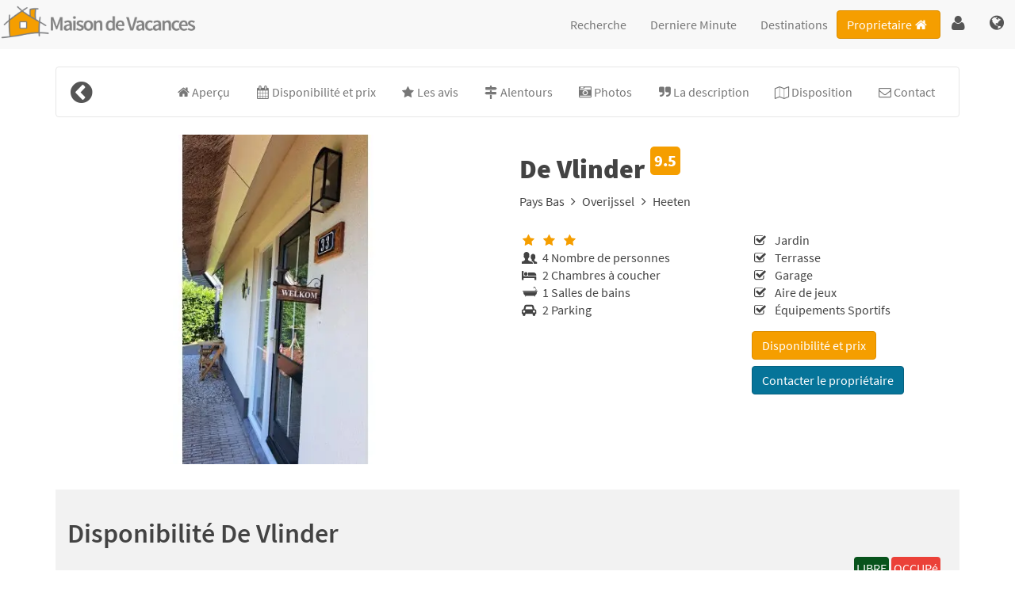

--- FILE ---
content_type: text/html; charset=UTF-8
request_url: https://www.vacances-maison.lu/vacancesmaison/pays%20bas/overijssel/heeten/de%20vlinder-5681
body_size: 29347
content:
<!DOCTYPE html>
<html lang="fr">
<head>
<meta charset="utf-8">
<meta name="viewport" content="initial-scale=1.0,maximum-scale=5">

<!-- Google Tag Manager -->
<script>(function(w,d,s,l,i){w[l]=w[l]||[];w[l].push({'gtm.start':
new Date().getTime(),event:'gtm.js'});var f=d.getElementsByTagName(s)[0],
j=d.createElement(s),dl=l!='dataLayer'?'&l='+l:'';j.async=true;j.src=
'https://www.googletagmanager.com/gtm.js?id='+i+dl;f.parentNode.insertBefore(j,f);
})(window,document,'script','dataLayer','GTM-5R7KJ4S');</script>
<!-- End Google Tag Manager -->
		<title>Location vacances De Vlinder - Heeten - Overijssel - Pays Bas - www.vacances-maison.lu</title>
<meta NAME="DESCRIPTION" CONTENT="Location vacances De Vlinder - Heeten - Overijssel - Pays Bas - www.vacances-maison.lu">
<meta NAME="KEYWORDS" CONTENT="De Vlinder,maison de vacances,maisons de vacances,location de vacances,locations de vacances,appartement,louer,livre,www.vacances-maison.lu">

<!-- Global site tag (gtag.js) - Google Analytics -->
<script async src='https://www.googletagmanager.com/gtag/js?id=G-S1HGL15MQ3'></script>
<script>
 window.dataLayer = window.dataLayer || [];
 function gtag(){dataLayer.push(arguments);}
 gtag('js', new Date());
 gtag('config', 'G-S1HGL15MQ3');
</script>
<meta name="robots" content="index,follow">
<link rel="shortcut icon" type="image/png" href="/images/favicon.png">
<script src="https://www.vacances-maison.lu/js/jquery-1.12.1.min.js"></script>
<script src="https://www.vacances-maison.lu/js/jquery-ui.min.js"></script>
<script src="https://www.vacances-maison.lu/js/jquery.lazy.min.js"></script>
<script src="https://www.vacances-maison.lu/js/scripts.js" async></script>
<script>var xmlHttp;

function GetXmlHttpObject() {
  var xmlHttp=null;
  try {
    xmlHttp=new XMLHttpRequest();
  }
  catch (e) {
    try {
    	xmlHttp=new ActiveXObject("Msxml2.XMLHTTP");
    }
    catch (e) {
			xmlHttp=new ActiveXObject("Microsoft.XMLHTTP");
		}
	}
  return xmlHttp;
}

function GetObject(objId){
  if (document.getElementById) {
    return document.getElementById(objId);
  }

  alert("document.getElementById not supported");
  return 0;
}

function CreateCookie(name,value,days) {
 if (days) {
    var date=new Date();
    date.setTime(date.getTime()+(days*24*60*60*1000));
    var expires = "; expires="+date.toGMTString();
  } 
  else {
    var expires = "";
  }
  document.cookie = name+"="+escape(value)+expires+"; path=/";
}

function EraseCookie(name) {
  CreateCookie(name,"",-365);
}

function ClearRegister() {
  EraseCookie('reg_naam');
  EraseCookie('reg_adres');
  EraseCookie('reg_extra1');
  EraseCookie('reg_extra2');
  EraseCookie('reg_postcode');
  EraseCookie('reg_woonplaats');
  EraseCookie('reg_land');
  EraseCookie('reg_email');
  EraseCookie('reg_telefoonnr');
  EraseCookie('reg_mobiel');
  EraseCookie('reg_controle1');
}

function ClearBooking() {
  EraseCookie('naam_huurder');
  EraseCookie('straat');
  EraseCookie('postcode');
  EraseCookie('woonplaats');
  EraseCookie('land_huurder');
  EraseCookie('email_huurder');
  EraseCookie('telefoon');
  EraseCookie('mobiel');
  EraseCookie('boek1waarde');
  EraseCookie('boek2waarde');
  EraseCookie('boek3waarde');
  EraseCookie('benader');
  EraseCookie('guest1');
  EraseCookie('guest2');
  EraseCookie('guest3');
  EraseCookie('rental_price');
  EraseCookie('nieuwsbrief');
  EraseCookie('land_huurder');
  EraseCookie('geboortedatum');
  EraseCookie('nachten');
  EraseCookie('kosten');
  EraseCookie('special_info');
  EraseCookie('aantal_personen');
  EraseCookie('straat1');
  EraseCookie('straat2');
  EraseCookie('LOS');
  EraseCookie('MoveUp');
  EraseCookie('MoveDown');
  EraseCookie('params_string');
  EraseCookie('bezetting');
  EraseCookie('vp');
  EraseCookie('PRICE_SELECT');
}

function Availability(or,ot,ik,loginFromAdmin,p1,p2,p3,ti,object,bladerdatum,datum_boeken,jaarweeknr,daginweek,verhuurperiode,wijzigen,lang) {

  xmlHttp=GetXmlHttpObject();
  if (xmlHttp==null) {
    alert("You're browser does not support AJAX");
    return;
  }

  xmlHttp.open("POST","/AjaxActionsKalender6.cgi",true);
  xmlHttp.onreadystatechange=DisplayAvailability;
  xmlHttp.timeout=10000;

  var params="or="+or+"&ot="+ot+"&p1="+p1+"&p2="+p2+"&p3="+p3+"&ti="+ti+"&object="+object+"&bladerdatum="+bladerdatum+"&datum_boeken="+datum_boeken+"&jaarweeknr="+jaarweeknr+"&daginweek="+daginweek+"&ik="+ik+"&verhuurperiode="+verhuurperiode+"&wijzigen="+wijzigen+"&lang="+lang+"&loginFromAdmin="+loginFromAdmin;

  xmlHttp.setRequestHeader("Content-type", "application/x-www-form-urlencoded");
  xmlHttp.send(params);
	EraseCookie("bookingdate");
}

function DisplayAvailability(){
  if (xmlHttp.readyState==4) {
    var message=xmlHttp.responseText;
    var kalendarObj=GetObject("prijzen");
    kalendarObj.innerHTML=message;
  }
}

function ContactDetails() {

  if ((xmlHttp.readyState==4) && (xmlHttp.status==200)) {
    var message=xmlHttp.responseText;
    var contactContentObj=GetObject("contactContent");
    contactContentObj.innerHTML=message;

		jQuery('#contactDialog').dialog({
			autoOpen: true,
			modal: true,
			resizable: false,
      width: 380,
			close: function( event, ui ) {
				jQuery('#contactDialog').dialog('destroy');
				jQuery('#contactDialog').text('');
			}
		});
		jQuery('#dialogOK').click(function() {
			jQuery('#contactDialog').dialog('close');
		});
  }
}

function Contact() {
  xmlHttp=GetXmlHttpObject();
  if (xmlHttp==null) {
    alert("You're browser does not support AJAX");
    return;
  }

  var orObj=GetObject("or");
  var p1Obj=GetObject("p1");
  var p2Obj=GetObject("p2");
  var p3Obj=GetObject("p3");
  var tiObj=GetObject("ti");
  var objectObj=GetObject("object");
  var objectenObj=GetObject("objecten");
  var todoObj=GetObject("todo");
  var landObj=GetObject("land_object");
  var provincieObj=GetObject("provincie");
  var naamHuurderObj=GetObject("naam_huurder");
  var straatObj=GetObject("straat");
  var postcodeObj=GetObject("postcode");
  var woonplaatsObj=GetObject("woonplaats");
  var landObj=GetObject("land");
  var emailHuurderObj=GetObject("email_huurder");
  var telefoonObj=GetObject("telefoon");
  var mobielObj=GetObject("mobiel");
  var periodeObj=GetObject("periode");
  var aantalPersonenObj=GetObject("aantalpersonen");
  var berichtObj=GetObject("bericht");
  var nieuwsbriefObj=GetObject("nieuwsbrief");
  var langObj=GetObject("lang");
  var straat1Obj=GetObject("straat1");
  var straat2Obj=GetObject("straat2");

  var or=orObj.value;
  var p1=p1Obj.value;
  var p2=p2Obj.value;
  var p3=p3Obj.value;
  var ti=tiObj.value;
  var object=objectObj.value;
  var objecten=objectenObj.value;
  var todoVal=todoObj.value;
  var provincie=provincieObj.value;
  var naamHuurder=encodeURIComponent(naamHuurderObj.value);
  var emailHuurder=encodeURIComponent(emailHuurderObj.value);
  var telefoon=encodeURIComponent(telefoonObj.value);
  var periode=encodeURIComponent(periodeObj.value);
  var aantalPersonen=encodeURIComponent(aantalPersonenObj.value);
  var bericht=encodeURIComponent(berichtObj.value);
 	var nieuwsbrief = "";
//  var nieuwsbrief=nieuwsbriefObj.value;
  if (document.getElementById("nieuwsbrief").checked == true) {
  	nieuwsbrief = "on";
  }
  else {
  	nieuwsbrief = "";
  }
  var lang=langObj.value;

	//disable send button while sending the email
	jQuery('#sendContactForm').attr('onClick',null);

  xmlHttp.open("POST","/AjaxActionsContact6.cgi",true);
  xmlHttp.onreadystatechange=ContactDetails;

  var params="or="+or+"&todo="+todoVal+"&p1="+p1+"&p2="+p2+"&p3="+p3+"&ti="+ti+"&object="+object+"&objecten="+objecten+"&provincie="+provincie+"&naam_huurder="+naamHuurder+"&email_huurder="+emailHuurder+"&telefoon="+telefoon+"&periode="+periode+"&aantalpersonen="+aantalPersonen+"&bericht="+bericht+"&nieuwsbrief="+nieuwsbrief+"&lang="+lang;
  xmlHttp.setRequestHeader("Content-type", "application/x-www-form-urlencoded");
  xmlHttp.send(params);
}

</script><script src="https://www.vacances-maison.lu/js/jquery.mobile.custom.min.js" async></script>
<script>!function(a,b,c,d){function e(b,c){this.settings=null,this.options=a.extend({},e.Defaults,c),this.$element=a(b),this.drag=a.extend({},m),this.state=a.extend({},n),this.e=a.extend({},o),this._plugins={},this._supress={},this._current=null,this._speed=null,this._coordinates=[],this._breakpoint=null,this._width=null,this._items=[],this._clones=[],this._mergers=[],this._invalidated={},this._pipe=[],a.each(e.Plugins,a.proxy(function(a,b){this._plugins[a[0].toLowerCase()+a.slice(1)]=new b(this)},this)),a.each(e.Pipe,a.proxy(function(b,c){this._pipe.push({filter:c.filter,run:a.proxy(c.run,this)})},this)),this.setup(),this.initialize()}function f(a){if(a.touches!==d)return{x:a.touches[0].pageX,y:a.touches[0].pageY};if(a.touches===d){if(a.pageX!==d)return{x:a.pageX,y:a.pageY};if(a.pageX===d)return{x:a.clientX,y:a.clientY}}}function g(a){var b,d,e=c.createElement("div"),f=a;for(b in f)if(d=f[b],"undefined"!=typeof e.style[d])return e=null,[d,b];return[!1]}function h(){return g(["transition","WebkitTransition","MozTransition","OTransition"])[1]}function i(){return g(["transform","WebkitTransform","MozTransform","OTransform","msTransform"])[0]}function j(){return g(["perspective","webkitPerspective","MozPerspective","OPerspective","MsPerspective"])[0]}function k(){return"ontouchstart"in b||!!navigator.msMaxTouchPoints}function l(){return b.navigator.msPointerEnabled}var m,n,o;m={start:0,startX:0,startY:0,current:0,currentX:0,currentY:0,offsetX:0,offsetY:0,distance:null,startTime:0,endTime:0,updatedX:0,targetEl:null},n={isTouch:!1,isScrolling:!1,isSwiping:!1,direction:!1,inMotion:!1},o={_onDragStart:null,_onDragMove:null,_onDragEnd:null,_transitionEnd:null,_resizer:null,_responsiveCall:null,_goToLoop:null,_checkVisibile:null},e.Defaults={items:3,loop:!1,center:!1,mouseDrag:!0,touchDrag:!0,pullDrag:!0,freeDrag:!1,margin:0,stagePadding:0,merge:!1,mergeFit:!0,autoWidth:!1,startPosition:0,rtl:!1,smartSpeed:250,fluidSpeed:!1,dragEndSpeed:!1,responsive:{},responsiveRefreshRate:200,responsiveBaseElement:b,responsiveClass:!1,fallbackEasing:"swing",info:!1,nestedItemSelector:!1,itemElement:"div",stageElement:"div",themeClass:"owl-theme",baseClass:"owl-carousel",itemClass:"owl-item",centerClass:"center",activeClass:"active"},e.Width={Default:"default",Inner:"inner",Outer:"outer"},e.Plugins={},e.Pipe=[{filter:["width","items","settings"],run:function(a){a.current=this._items&&this._items[this.relative(this._current)]}},{filter:["items","settings"],run:function(){var a=this._clones,b=this.$stage.children(".cloned");(b.length!==a.length||!this.settings.loop&&a.length>0)&&(this.$stage.children(".cloned").remove(),this._clones=[])}},{filter:["items","settings"],run:function(){var a,b,c=this._clones,d=this._items,e=this.settings.loop?c.length-Math.max(2*this.settings.items,4):0;for(a=0,b=Math.abs(e/2);b>a;a++)e>0?(this.$stage.children().eq(d.length+c.length-1).remove(),c.pop(),this.$stage.children().eq(0).remove(),c.pop()):(c.push(c.length/2),this.$stage.append(d[c[c.length-1]].clone().addClass("cloned")),c.push(d.length-1-(c.length-1)/2),this.$stage.prepend(d[c[c.length-1]].clone().addClass("cloned")))}},{filter:["width","items","settings"],run:function(){var a,b,c,d=this.settings.rtl?1:-1,e=(this.width()/this.settings.items).toFixed(3),f=0;for(this._coordinates=[],b=0,c=this._clones.length+this._items.length;c>b;b++)a=this._mergers[this.relative(b)],a=this.settings.mergeFit&&Math.min(a,this.settings.items)||a,f+=(this.settings.autoWidth?this._items[this.relative(b)].width()+this.settings.margin:e*a)*d,this._coordinates.push(f)}},{filter:["width","items","settings"],run:function(){var b,c,d=(this.width()/this.settings.items).toFixed(3),e={width:Math.abs(this._coordinates[this._coordinates.length-1])+2*this.settings.stagePadding,"padding-left":this.settings.stagePadding||"","padding-right":this.settings.stagePadding||""};if(this.$stage.css(e),e={width:this.settings.autoWidth?"auto":d-this.settings.margin},e[this.settings.rtl?"margin-left":"margin-right"]=this.settings.margin,!this.settings.autoWidth&&a.grep(this._mergers,function(a){return a>1}).length>0)for(b=0,c=this._coordinates.length;c>b;b++)e.width=Math.abs(this._coordinates[b])-Math.abs(this._coordinates[b-1]||0)-this.settings.margin,this.$stage.children().eq(b).css(e);else this.$stage.children().css(e)}},{filter:["width","items","settings"],run:function(a){a.current&&this.reset(this.$stage.children().index(a.current))}},{filter:["position"],run:function(){this.animate(this.coordinates(this._current))}},{filter:["width","position","items","settings"],run:function(){var a,b,c,d,e=this.settings.rtl?1:-1,f=2*this.settings.stagePadding,g=this.coordinates(this.current())+f,h=g+this.width()*e,i=[];for(c=0,d=this._coordinates.length;d>c;c++)a=this._coordinates[c-1]||0,b=Math.abs(this._coordinates[c])+f*e,(this.op(a,"<=",g)&&this.op(a,">",h)||this.op(b,"<",g)&&this.op(b,">",h))&&i.push(c);this.$stage.children("."+this.settings.activeClass).removeClass(this.settings.activeClass),this.$stage.children(":eq("+i.join("), :eq(")+")").addClass(this.settings.activeClass),this.settings.center&&(this.$stage.children("."+this.settings.centerClass).removeClass(this.settings.centerClass),this.$stage.children().eq(this.current()).addClass(this.settings.centerClass))}}],e.prototype.initialize=function(){if(this.trigger("initialize"),this.$element.addClass(this.settings.baseClass).addClass(this.settings.themeClass).toggleClass("owl-rtl",this.settings.rtl),this.browserSupport(),this.settings.autoWidth&&this.state.imagesLoaded!==!0){var b,c,e;if(b=this.$element.find("img"),c=this.settings.nestedItemSelector?"."+this.settings.nestedItemSelector:d,e=this.$element.children(c).width(),b.length&&0>=e)return this.preloadAutoWidthImages(b),!1}this.$element.addClass("owl-loading"),this.$stage=a("<"+this.settings.stageElement+' class="owl-stage"/>').wrap('<div class="owl-stage-outer">'),this.$element.append(this.$stage.parent()),this.replace(this.$element.children().not(this.$stage.parent())),this._width=this.$element.width(),this.refresh(),this.$element.removeClass("owl-loading").addClass("owl-loaded"),this.eventsCall(),this.internalEvents(),this.addTriggerableEvents(),this.trigger("initialized")},e.prototype.setup=function(){var b=this.viewport(),c=this.options.responsive,d=-1,e=null;c?(a.each(c,function(a){b>=a&&a>d&&(d=Number(a))}),e=a.extend({},this.options,c[d]),delete e.responsive,e.responsiveClass&&this.$element.attr("class",function(a,b){return b.replace(/\b owl-responsive-\S+/g,"")}).addClass("owl-responsive-"+d)):e=a.extend({},this.options),(null===this.settings||this._breakpoint!==d)&&(this.trigger("change",{property:{name:"settings",value:e}}),this._breakpoint=d,this.settings=e,this.invalidate("settings"),this.trigger("changed",{property:{name:"settings",value:this.settings}}))},e.prototype.optionsLogic=function(){this.$element.toggleClass("owl-center",this.settings.center),this.settings.loop&&this._items.length<this.settings.items&&(this.settings.loop=!1),this.settings.autoWidth&&(this.settings.stagePadding=!1,this.settings.merge=!1)},e.prototype.prepare=function(b){var c=this.trigger("prepare",{content:b});return c.data||(c.data=a("<"+this.settings.itemElement+"/>").addClass(this.settings.itemClass).append(b)),this.trigger("prepared",{content:c.data}),c.data},e.prototype.update=function(){for(var b=0,c=this._pipe.length,d=a.proxy(function(a){return this[a]},this._invalidated),e={};c>b;)(this._invalidated.all||a.grep(this._pipe[b].filter,d).length>0)&&this._pipe[b].run(e),b++;this._invalidated={}},e.prototype.width=function(a){switch(a=a||e.Width.Default){case e.Width.Inner:case e.Width.Outer:return this._width;default:return this._width-2*this.settings.stagePadding+this.settings.margin}},e.prototype.refresh=function(){if(0===this._items.length)return!1;(new Date).getTime();this.trigger("refresh"),this.setup(),this.optionsLogic(),this.$stage.addClass("owl-refresh"),this.update(),this.$stage.removeClass("owl-refresh"),this.state.orientation=b.orientation,this.watchVisibility(),this.trigger("refreshed")},e.prototype.eventsCall=function(){this.e._onDragStart=a.proxy(function(a){this.onDragStart(a)},this),this.e._onDragMove=a.proxy(function(a){this.onDragMove(a)},this),this.e._onDragEnd=a.proxy(function(a){this.onDragEnd(a)},this),this.e._onResize=a.proxy(function(a){this.onResize(a)},this),this.e._transitionEnd=a.proxy(function(a){this.transitionEnd(a)},this),this.e._preventClick=a.proxy(function(a){this.preventClick(a)},this)},e.prototype.onThrottledResize=function(){b.clearTimeout(this.resizeTimer),this.resizeTimer=b.setTimeout(this.e._onResize,this.settings.responsiveRefreshRate)},e.prototype.onResize=function(){return this._items.length?this._width===this.$element.width()?!1:this.trigger("resize").isDefaultPrevented()?!1:(this._width=this.$element.width(),this.invalidate("width"),this.refresh(),void this.trigger("resized")):!1},e.prototype.eventsRouter=function(a){var b=a.type;"mousedown"===b||"touchstart"===b?this.onDragStart(a):"mousemove"===b||"touchmove"===b?this.onDragMove(a):"mouseup"===b||"touchend"===b?this.onDragEnd(a):"touchcancel"===b&&this.onDragEnd(a)},e.prototype.internalEvents=function(){var c=(k(),l());this.settings.mouseDrag?(this.$stage.on("mousedown",a.proxy(function(a){this.eventsRouter(a)},this)),this.$stage.on("dragstart",function(){return!1}),this.$stage.get(0).onselectstart=function(){return!1}):this.$element.addClass("owl-text-select-on"),this.settings.touchDrag&&!c&&this.$stage.on("touchstart touchcancel",a.proxy(function(a){this.eventsRouter(a)},this)),this.transitionEndVendor&&this.on(this.$stage.get(0),this.transitionEndVendor,this.e._transitionEnd,!1),this.settings.responsive!==!1&&this.on(b,"resize",a.proxy(this.onThrottledResize,this))},e.prototype.onDragStart=function(d){var e,g,h,i;if(e=d.originalEvent||d||b.event,3===e.which||this.state.isTouch)return!1;if("mousedown"===e.type&&this.$stage.addClass("owl-grab"),this.trigger("drag"),this.drag.startTime=(new Date).getTime(),this.speed(0),this.state.isTouch=!0,this.state.isScrolling=!1,this.state.isSwiping=!1,this.drag.distance=0,g=f(e).x,h=f(e).y,this.drag.offsetX=this.$stage.position().left,this.drag.offsetY=this.$stage.position().top,this.settings.rtl&&(this.drag.offsetX=this.$stage.position().left+this.$stage.width()-this.width()+this.settings.margin),this.state.inMotion&&this.support3d)i=this.getTransformProperty(),this.drag.offsetX=i,this.animate(i),this.state.inMotion=!0;else if(this.state.inMotion&&!this.support3d)return this.state.inMotion=!1,!1;this.drag.startX=g-this.drag.offsetX,this.drag.startY=h-this.drag.offsetY,this.drag.start=g-this.drag.startX,this.drag.targetEl=e.target||e.srcElement,this.drag.updatedX=this.drag.start,("IMG"===this.drag.targetEl.tagName||"A"===this.drag.targetEl.tagName)&&(this.drag.targetEl.draggable=!1),a(c).on("mousemove.owl.dragEvents mouseup.owl.dragEvents touchmove.owl.dragEvents touchend.owl.dragEvents",a.proxy(function(a){this.eventsRouter(a)},this))},e.prototype.onDragMove=function(a){var c,e,g,h,i,j;this.state.isTouch&&(this.state.isScrolling||(c=a.originalEvent||a||b.event,e=f(c).x,g=f(c).y,this.drag.currentX=e-this.drag.startX,this.drag.currentY=g-this.drag.startY,this.drag.distance=this.drag.currentX-this.drag.offsetX,this.drag.distance<0?this.state.direction=this.settings.rtl?"right":"left":this.drag.distance>0&&(this.state.direction=this.settings.rtl?"left":"right"),this.settings.loop?this.op(this.drag.currentX,">",this.coordinates(this.minimum()))&&"right"===this.state.direction?this.drag.currentX-=(this.settings.center&&this.coordinates(0))-this.coordinates(this._items.length):this.op(this.drag.currentX,"<",this.coordinates(this.maximum()))&&"left"===this.state.direction&&(this.drag.currentX+=(this.settings.center&&this.coordinates(0))-this.coordinates(this._items.length)):(h=this.coordinates(this.settings.rtl?this.maximum():this.minimum()),i=this.coordinates(this.settings.rtl?this.minimum():this.maximum()),j=this.settings.pullDrag?this.drag.distance/5:0,this.drag.currentX=Math.max(Math.min(this.drag.currentX,h+j),i+j)),(this.drag.distance>8||this.drag.distance<-8)&&(c.preventDefault!==d?c.preventDefault():c.returnValue=!1,this.state.isSwiping=!0),this.drag.updatedX=this.drag.currentX,(this.drag.currentY>16||this.drag.currentY<-16)&&this.state.isSwiping===!1&&(this.state.isScrolling=!0,this.drag.updatedX=this.drag.start),this.animate(this.drag.updatedX)))},e.prototype.onDragEnd=function(b){var d,e,f;if(this.state.isTouch){if("mouseup"===b.type&&this.$stage.removeClass("owl-grab"),this.trigger("dragged"),this.drag.targetEl.removeAttribute("draggable"),this.state.isTouch=!1,this.state.isScrolling=!1,this.state.isSwiping=!1,0===this.drag.distance&&this.state.inMotion!==!0)return this.state.inMotion=!1,!1;this.drag.endTime=(new Date).getTime(),d=this.drag.endTime-this.drag.startTime,e=Math.abs(this.drag.distance),(e>3||d>300)&&this.removeClick(this.drag.targetEl),f=this.closest(this.drag.updatedX),this.speed(this.settings.dragEndSpeed||this.settings.smartSpeed),this.current(f),this.invalidate("position"),this.update(),this.settings.pullDrag||this.drag.updatedX!==this.coordinates(f)||this.transitionEnd(),this.drag.distance=0,a(c).off(".owl.dragEvents")}},e.prototype.removeClick=function(c){this.drag.targetEl=c,a(c).on("click.preventClick",this.e._preventClick),b.setTimeout(function(){a(c).off("click.preventClick")},300)},e.prototype.preventClick=function(b){b.preventDefault?b.preventDefault():b.returnValue=!1,b.stopPropagation&&b.stopPropagation(),a(b.target).off("click.preventClick")},e.prototype.getTransformProperty=function(){var a,c;return a=b.getComputedStyle(this.$stage.get(0),null).getPropertyValue(this.vendorName+"transform"),a=a.replace(/matrix(3d)?\(|\)/g,"").split(","),c=16===a.length,c!==!0?a[4]:a[12]},e.prototype.closest=function(b){var c=-1,d=30,e=this.width(),f=this.coordinates();return this.settings.freeDrag||a.each(f,a.proxy(function(a,g){return b>g-d&&g+d>b?c=a:this.op(b,"<",g)&&this.op(b,">",f[a+1]||g-e)&&(c="left"===this.state.direction?a+1:a),-1===c},this)),this.settings.loop||(this.op(b,">",f[this.minimum()])?c=b=this.minimum():this.op(b,"<",f[this.maximum()])&&(c=b=this.maximum())),c},e.prototype.animate=function(b){this.trigger("translate"),this.state.inMotion=this.speed()>0,this.support3d?this.$stage.css({transform:"translate3d("+b+"px,0px, 0px)",transition:this.speed()/1e3+"s"}):this.state.isTouch?this.$stage.css({left:b+"px"}):this.$stage.animate({left:b},this.speed()/1e3,this.settings.fallbackEasing,a.proxy(function(){this.state.inMotion&&this.transitionEnd()},this))},e.prototype.current=function(a){if(a===d)return this._current;if(0===this._items.length)return d;if(a=this.normalize(a),this._current!==a){var b=this.trigger("change",{property:{name:"position",value:a}});b.data!==d&&(a=this.normalize(b.data)),this._current=a,this.invalidate("position"),this.trigger("changed",{property:{name:"position",value:this._current}})}return this._current},e.prototype.invalidate=function(a){this._invalidated[a]=!0},e.prototype.reset=function(a){a=this.normalize(a),a!==d&&(this._speed=0,this._current=a,this.suppress(["translate","translated"]),this.animate(this.coordinates(a)),this.release(["translate","translated"]))},e.prototype.normalize=function(b,c){var e=c?this._items.length:this._items.length+this._clones.length;return!a.isNumeric(b)||1>e?d:b=this._clones.length?(b%e+e)%e:Math.max(this.minimum(c),Math.min(this.maximum(c),b))},e.prototype.relative=function(a){return a=this.normalize(a),a-=this._clones.length/2,this.normalize(a,!0)},e.prototype.maximum=function(a){var b,c,d,e=0,f=this.settings;if(a)return this._items.length-1;if(!f.loop&&f.center)b=this._items.length-1;else if(f.loop||f.center)if(f.loop||f.center)b=this._items.length+f.items;else{if(!f.autoWidth&&!f.merge)throw"Can not detect maximum absolute position.";for(revert=f.rtl?1:-1,c=this.$stage.width()-this.$element.width();(d=this.coordinates(e))&&!(d*revert>=c);)b=++e}else b=this._items.length-f.items;return b},e.prototype.minimum=function(a){return a?0:this._clones.length/2},e.prototype.items=function(a){return a===d?this._items.slice():(a=this.normalize(a,!0),this._items[a])},e.prototype.mergers=function(a){return a===d?this._mergers.slice():(a=this.normalize(a,!0),this._mergers[a])},e.prototype.clones=function(b){var c=this._clones.length/2,e=c+this._items.length,f=function(a){return a%2===0?e+a/2:c-(a+1)/2};return b===d?a.map(this._clones,function(a,b){return f(b)}):a.map(this._clones,function(a,c){return a===b?f(c):null})},e.prototype.speed=function(a){return a!==d&&(this._speed=a),this._speed},e.prototype.coordinates=function(b){var c=null;return b===d?a.map(this._coordinates,a.proxy(function(a,b){return this.coordinates(b)},this)):(this.settings.center?(c=this._coordinates[b],c+=(this.width()-c+(this._coordinates[b-1]||0))/2*(this.settings.rtl?-1:1)):c=this._coordinates[b-1]||0,c)},e.prototype.duration=function(a,b,c){return Math.min(Math.max(Math.abs(b-a),1),6)*Math.abs(c||this.settings.smartSpeed)},e.prototype.to=function(c,d){if(this.settings.loop){var e=c-this.relative(this.current()),f=this.current(),g=this.current(),h=this.current()+e,i=0>g-h?!0:!1,j=this._clones.length+this._items.length;h<this.settings.items&&i===!1?(f=g+this._items.length,this.reset(f)):h>=j-this.settings.items&&i===!0&&(f=g-this._items.length,this.reset(f)),b.clearTimeout(this.e._goToLoop),this.e._goToLoop=b.setTimeout(a.proxy(function(){this.speed(this.duration(this.current(),f+e,d)),this.current(f+e),this.update()},this),30)}else this.speed(this.duration(this.current(),c,d)),this.current(c),this.update()},e.prototype.next=function(a){a=a||!1,this.to(this.relative(this.current())+1,a)},e.prototype.prev=function(a){a=a||!1,this.to(this.relative(this.current())-1,a)},e.prototype.transitionEnd=function(a){return a!==d&&(a.stopPropagation(),(a.target||a.srcElement||a.originalTarget)!==this.$stage.get(0))?!1:(this.state.inMotion=!1,void this.trigger("translated"))},e.prototype.viewport=function(){var d;if(this.options.responsiveBaseElement!==b)d=a(this.options.responsiveBaseElement).width();else if(b.innerWidth)d=b.innerWidth;else{if(!c.documentElement||!c.documentElement.clientWidth)throw"Can not detect viewport width.";d=c.documentElement.clientWidth}return d},e.prototype.replace=function(b){this.$stage.empty(),this._items=[],b&&(b=b instanceof jQuery?b:a(b)),this.settings.nestedItemSelector&&(b=b.find("."+this.settings.nestedItemSelector)),b.filter(function(){return 1===this.nodeType}).each(a.proxy(function(a,b){b=this.prepare(b),this.$stage.append(b),this._items.push(b),this._mergers.push(1*b.find("[data-merge]").andSelf("[data-merge]").attr("data-merge")||1)},this)),this.reset(a.isNumeric(this.settings.startPosition)?this.settings.startPosition:0),this.invalidate("items")},e.prototype.add=function(a,b){b=b===d?this._items.length:this.normalize(b,!0),this.trigger("add",{content:a,position:b}),0===this._items.length||b===this._items.length?(this.$stage.append(a),this._items.push(a),this._mergers.push(1*a.find("[data-merge]").andSelf("[data-merge]").attr("data-merge")||1)):(this._items[b].before(a),this._items.splice(b,0,a),this._mergers.splice(b,0,1*a.find("[data-merge]").andSelf("[data-merge]").attr("data-merge")||1)),this.invalidate("items"),this.trigger("added",{content:a,position:b})},e.prototype.remove=function(a){a=this.normalize(a,!0),a!==d&&(this.trigger("remove",{content:this._items[a],position:a}),this._items[a].remove(),this._items.splice(a,1),this._mergers.splice(a,1),this.invalidate("items"),this.trigger("removed",{content:null,position:a}))},e.prototype.addTriggerableEvents=function(){var b=a.proxy(function(b,c){return a.proxy(function(a){a.relatedTarget!==this&&(this.suppress([c]),b.apply(this,[].slice.call(arguments,1)),this.release([c]))},this)},this);a.each({next:this.next,prev:this.prev,to:this.to,destroy:this.destroy,refresh:this.refresh,replace:this.replace,add:this.add,remove:this.remove},a.proxy(function(a,c){this.$element.on(a+".owl.carousel",b(c,a+".owl.carousel"))},this))},e.prototype.watchVisibility=function(){function c(a){return a.offsetWidth>0&&a.offsetHeight>0}function d(){c(this.$element.get(0))&&(this.$element.removeClass("owl-hidden"),this.refresh(),b.clearInterval(this.e._checkVisibile))}c(this.$element.get(0))||(this.$element.addClass("owl-hidden"),b.clearInterval(this.e._checkVisibile),this.e._checkVisibile=b.setInterval(a.proxy(d,this),500))},e.prototype.preloadAutoWidthImages=function(b){var c,d,e,f;c=0,d=this,b.each(function(g,h){e=a(h),f=new Image,f.onload=function(){c++,e.attr("src",f.src),e.css("opacity",1),c>=b.length&&(d.state.imagesLoaded=!0,d.initialize())},f.src=e.attr("src")||e.attr("data-src")||e.attr("data-src-retina")})},e.prototype.destroy=function(){this.$element.hasClass(this.settings.themeClass)&&this.$element.removeClass(this.settings.themeClass),this.settings.responsive!==!1&&a(b).off("resize.owl.carousel"),this.transitionEndVendor&&this.off(this.$stage.get(0),this.transitionEndVendor,this.e._transitionEnd);for(var d in this._plugins)this._plugins[d].destroy();(this.settings.mouseDrag||this.settings.touchDrag)&&(this.$stage.off("mousedown touchstart touchcancel"),a(c).off(".owl.dragEvents"),this.$stage.get(0).onselectstart=function(){},this.$stage.off("dragstart",function(){return!1})),this.$element.off(".owl"),this.$stage.children(".cloned").remove(),this.e=null,this.$element.removeData("owlCarousel"),this.$stage.children().contents().unwrap(),this.$stage.children().unwrap(),this.$stage.unwrap()},e.prototype.op=function(a,b,c){var d=this.settings.rtl;switch(b){case"<":return d?a>c:c>a;case">":return d?c>a:a>c;case">=":return d?c>=a:a>=c;case"<=":return d?a>=c:c>=a}},e.prototype.on=function(a,b,c,d){a.addEventListener?a.addEventListener(b,c,d):a.attachEvent&&a.attachEvent("on"+b,c)},e.prototype.off=function(a,b,c,d){a.removeEventListener?a.removeEventListener(b,c,d):a.detachEvent&&a.detachEvent("on"+b,c)},e.prototype.trigger=function(b,c,d){var e={item:{count:this._items.length,index:this.current()}},f=a.camelCase(a.grep(["on",b,d],function(a){return a}).join("-").toLowerCase()),g=a.Event([b,"owl",d||"carousel"].join(".").toLowerCase(),a.extend({relatedTarget:this},e,c));return this._supress[b]||(a.each(this._plugins,function(a,b){b.onTrigger&&b.onTrigger(g)}),this.$element.trigger(g),this.settings&&"function"==typeof this.settings[f]&&this.settings[f].apply(this,g)),g},e.prototype.suppress=function(b){a.each(b,a.proxy(function(a,b){this._supress[b]=!0},this))},e.prototype.release=function(b){a.each(b,a.proxy(function(a,b){delete this._supress[b]},this))},e.prototype.browserSupport=function(){if(this.support3d=j(),this.support3d){this.transformVendor=i();var a=["transitionend","webkitTransitionEnd","transitionend","oTransitionEnd"];this.transitionEndVendor=a[h()],this.vendorName=this.transformVendor.replace(/Transform/i,""),this.vendorName=""!==this.vendorName?"-"+this.vendorName.toLowerCase()+"-":""}this.state.orientation=b.orientation},a.fn.owlCarousel=function(b){return this.each(function(){a(this).data("owlCarousel")||a(this).data("owlCarousel",new e(this,b))})},a.fn.owlCarousel.Constructor=e}(window.Zepto||window.jQuery,window,document),function(a,b){var c=function(b){this._core=b,this._loaded=[],this._handlers={"initialized.owl.carousel change.owl.carousel":a.proxy(function(b){if(b.namespace&&this._core.settings&&this._core.settings.lazyLoad&&(b.property&&"position"==b.property.name||"initialized"==b.type))for(var c=this._core.settings,d=c.center&&Math.ceil(c.items/2)||c.items,e=c.center&&-1*d||0,f=(b.property&&b.property.value||this._core.current())+e,g=this._core.clones().length,h=a.proxy(function(a,b){this.load(b)},this);e++<d;)this.load(g/2+this._core.relative(f)),g&&a.each(this._core.clones(this._core.relative(f++)),h)},this)},this._core.options=a.extend({},c.Defaults,this._core.options),this._core.$element.on(this._handlers)};c.Defaults={lazyLoad:!1},c.prototype.load=function(c){var d=this._core.$stage.children().eq(c),e=d&&d.find(".owl-lazy");!e||a.inArray(d.get(0),this._loaded)>-1||(e.each(a.proxy(function(c,d){var e,f=a(d),g=b.devicePixelRatio>1&&f.attr("data-src-retina")||f.attr("data-src");this._core.trigger("load",{element:f,url:g},"lazy"),f.is("img")?f.one("load.owl.lazy",a.proxy(function(){f.css("opacity",1),this._core.trigger("loaded",{element:f,url:g},"lazy")},this)).attr("src",g):(e=new Image,e.onload=a.proxy(function(){f.css({"background-image":"url("+g+")",opacity:"1"}),this._core.trigger("loaded",{element:f,url:g},"lazy")},this),e.src=g)},this)),this._loaded.push(d.get(0)))},c.prototype.destroy=function(){var a,b;for(a in this.handlers)this._core.$element.off(a,this.handlers[a]);for(b in Object.getOwnPropertyNames(this))"function"!=typeof this[b]&&(this[b]=null)},a.fn.owlCarousel.Constructor.Plugins.Lazy=c}(window.Zepto||window.jQuery,window,document),function(a){var b=function(c){this._core=c,this._handlers={"initialized.owl.carousel":a.proxy(function(){this._core.settings.autoHeight&&this.update()},this),"changed.owl.carousel":a.proxy(function(a){this._core.settings.autoHeight&&"position"==a.property.name&&this.update()},this),"loaded.owl.lazy":a.proxy(function(a){this._core.settings.autoHeight&&a.element.closest("."+this._core.settings.itemClass)===this._core.$stage.children().eq(this._core.current())&&this.update()},this)},this._core.options=a.extend({},b.Defaults,this._core.options),this._core.$element.on(this._handlers)};b.Defaults={autoHeight:!1,autoHeightClass:"owl-height"},b.prototype.update=function(){this._core.$stage.parent().height(this._core.$stage.children().eq(this._core.current()).height()).addClass(this._core.settings.autoHeightClass)},b.prototype.destroy=function(){var a,b;for(a in this._handlers)this._core.$element.off(a,this._handlers[a]);for(b in Object.getOwnPropertyNames(this))"function"!=typeof this[b]&&(this[b]=null)},a.fn.owlCarousel.Constructor.Plugins.AutoHeight=b}(window.Zepto||window.jQuery,window,document),function(a,b,c){var d=function(b){this._core=b,this._videos={},this._playing=null,this._fullscreen=!1,this._handlers={"resize.owl.carousel":a.proxy(function(a){this._core.settings.video&&!this.isInFullScreen()&&a.preventDefault()},this),"refresh.owl.carousel changed.owl.carousel":a.proxy(function(){this._playing&&this.stop()},this),"prepared.owl.carousel":a.proxy(function(b){var c=a(b.content).find(".owl-video");c.length&&(c.css("display","none"),this.fetch(c,a(b.content)))},this)},this._core.options=a.extend({},d.Defaults,this._core.options),this._core.$element.on(this._handlers),this._core.$element.on("click.owl.video",".owl-video-play-icon",a.proxy(function(a){this.play(a)},this))};d.Defaults={video:!1,videoHeight:!1,videoWidth:!1},d.prototype.fetch=function(a,b){var c=a.attr("data-vimeo-id")?"vimeo":"youtube",d=a.attr("data-vimeo-id")||a.attr("data-youtube-id"),e=a.attr("data-width")||this._core.settings.videoWidth,f=a.attr("data-height")||this._core.settings.videoHeight,g=a.attr("href");if(!g)throw new Error("Missing video URL.");if(d=g.match(/(http:|https:|)\/\/(player.|www.)?(vimeo\.com|youtu(be\.com|\.be|be\.googleapis\.com))\/(video\/|embed\/|watch\?v=|v\/)?([A-Za-z0-9._%-]*)(\&\S+)?/),d[3].indexOf("youtu")>-1)c="youtube";else{if(!(d[3].indexOf("vimeo")>-1))throw new Error("Video URL not supported.");c="vimeo"}d=d[6],this._videos[g]={type:c,id:d,width:e,height:f},b.attr("data-video",g),this.thumbnail(a,this._videos[g])},d.prototype.thumbnail=function(b,c){var d,e,f,g=c.width&&c.height?'style="width:'+c.width+"px;height:"+c.height+'px;"':"",h=b.find("img"),i="src",j="",k=this._core.settings,l=function(a){e='<div class="owl-video-play-icon"></div>',d=k.lazyLoad?'<div class="owl-video-tn '+j+'" '+i+'="'+a+'"></div>':'<div class="owl-video-tn" style="opacity:1;background-image:url('+a+')"></div>',b.after(d),b.after(e)};return b.wrap('<div class="owl-video-wrapper"'+g+"></div>"),this._core.settings.lazyLoad&&(i="data-src",j="owl-lazy"),h.length?(l(h.attr(i)),h.remove(),!1):void("youtube"===c.type?(f="http://img.youtube.com/vi/"+c.id+"/hqdefault.jpg",l(f)):"vimeo"===c.type&&a.ajax({type:"GET",url:"http://vimeo.com/api/v2/video/"+c.id+".json",jsonp:"callback",dataType:"jsonp",success:function(a){f=a[0].thumbnail_large,l(f)}}))},d.prototype.stop=function(){this._core.trigger("stop",null,"video"),this._playing.find(".owl-video-frame").remove(),this._playing.removeClass("owl-video-playing"),this._playing=null},d.prototype.play=function(b){this._core.trigger("play",null,"video"),this._playing&&this.stop();var c,d,e=a(b.target||b.srcElement),f=e.closest("."+this._core.settings.itemClass),g=this._videos[f.attr("data-video")],h=g.width||"100%",i=g.height||this._core.$stage.height();"youtube"===g.type?c='<iframe width="'+h+'" height="'+i+'" src="http://www.youtube.com/embed/'+g.id+"?autoplay=1&v="+g.id+'" frameborder="0" allowfullscreen></iframe>':"vimeo"===g.type&&(c='<iframe src="http://player.vimeo.com/video/'+g.id+'?autoplay=1" width="'+h+'" height="'+i+'" frameborder="0" webkitallowfullscreen mozallowfullscreen allowfullscreen></iframe>'),f.addClass("owl-video-playing"),this._playing=f,d=a('<div style="height:'+i+"px; width:"+h+'px" class="owl-video-frame">'+c+"</div>"),e.after(d)},d.prototype.isInFullScreen=function(){var d=c.fullscreenElement||c.mozFullScreenElement||c.webkitFullscreenElement;return d&&a(d).parent().hasClass("owl-video-frame")&&(this._core.speed(0),this._fullscreen=!0),d&&this._fullscreen&&this._playing?!1:this._fullscreen?(this._fullscreen=!1,!1):this._playing&&this._core.state.orientation!==b.orientation?(this._core.state.orientation=b.orientation,!1):!0},d.prototype.destroy=function(){var a,b;this._core.$element.off("click.owl.video");for(a in this._handlers)this._core.$element.off(a,this._handlers[a]);for(b in Object.getOwnPropertyNames(this))"function"!=typeof this[b]&&(this[b]=null)},a.fn.owlCarousel.Constructor.Plugins.Video=d}(window.Zepto||window.jQuery,window,document),function(a,b,c,d){var e=function(b){this.core=b,this.core.options=a.extend({},e.Defaults,this.core.options),this.swapping=!0,this.previous=d,this.next=d,this.handlers={"change.owl.carousel":a.proxy(function(a){"position"==a.property.name&&(this.previous=this.core.current(),this.next=a.property.value)},this),"drag.owl.carousel dragged.owl.carousel translated.owl.carousel":a.proxy(function(a){this.swapping="translated"==a.type},this),"translate.owl.carousel":a.proxy(function(){this.swapping&&(this.core.options.animateOut||this.core.options.animateIn)&&this.swap()},this)},this.core.$element.on(this.handlers)};e.Defaults={animateOut:!1,animateIn:!1},e.prototype.swap=function(){if(1===this.core.settings.items&&this.core.support3d){this.core.speed(0);var b,c=a.proxy(this.clear,this),d=this.core.$stage.children().eq(this.previous),e=this.core.$stage.children().eq(this.next),f=this.core.settings.animateIn,g=this.core.settings.animateOut;this.core.current()!==this.previous&&(g&&(b=this.core.coordinates(this.previous)-this.core.coordinates(this.next),d.css({left:b+"px"}).addClass("animated owl-animated-out").addClass(g).one("webkitAnimationEnd mozAnimationEnd MSAnimationEnd oanimationend animationend",c)),f&&e.addClass("animated owl-animated-in").addClass(f).one("webkitAnimationEnd mozAnimationEnd MSAnimationEnd oanimationend animationend",c))}},e.prototype.clear=function(b){a(b.target).css({left:""}).removeClass("animated owl-animated-out owl-animated-in").removeClass(this.core.settings.animateIn).removeClass(this.core.settings.animateOut),this.core.transitionEnd()},e.prototype.destroy=function(){var a,b;for(a in this.handlers)this.core.$element.off(a,this.handlers[a]);for(b in Object.getOwnPropertyNames(this))"function"!=typeof this[b]&&(this[b]=null)},a.fn.owlCarousel.Constructor.Plugins.Animate=e}(window.Zepto||window.jQuery,window,document),function(a,b,c){var d=function(b){this.core=b,this.core.options=a.extend({},d.Defaults,this.core.options),this.handlers={"translated.owl.carousel refreshed.owl.carousel":a.proxy(function(){this.autoplay()
},this),"play.owl.autoplay":a.proxy(function(a,b,c){this.play(b,c)},this),"stop.owl.autoplay":a.proxy(function(){this.stop()},this),"mouseover.owl.autoplay":a.proxy(function(){this.core.settings.autoplayHoverPause&&this.pause()},this),"mouseleave.owl.autoplay":a.proxy(function(){this.core.settings.autoplayHoverPause&&this.autoplay()},this)},this.core.$element.on(this.handlers)};d.Defaults={autoplay:!1,autoplayTimeout:5e3,autoplayHoverPause:!1,autoplaySpeed:!1},d.prototype.autoplay=function(){this.core.settings.autoplay&&!this.core.state.videoPlay?(b.clearInterval(this.interval),this.interval=b.setInterval(a.proxy(function(){this.play()},this),this.core.settings.autoplayTimeout)):b.clearInterval(this.interval)},d.prototype.play=function(){return c.hidden===!0||this.core.state.isTouch||this.core.state.isScrolling||this.core.state.isSwiping||this.core.state.inMotion?void 0:this.core.settings.autoplay===!1?void b.clearInterval(this.interval):void this.core.next(this.core.settings.autoplaySpeed)},d.prototype.stop=function(){b.clearInterval(this.interval)},d.prototype.pause=function(){b.clearInterval(this.interval)},d.prototype.destroy=function(){var a,c;b.clearInterval(this.interval);for(a in this.handlers)this.core.$element.off(a,this.handlers[a]);for(c in Object.getOwnPropertyNames(this))"function"!=typeof this[c]&&(this[c]=null)},a.fn.owlCarousel.Constructor.Plugins.autoplay=d}(window.Zepto||window.jQuery,window,document),function(a){"use strict";var b=function(c){this._core=c,this._initialized=!1,this._pages=[],this._controls={},this._templates=[],this.$element=this._core.$element,this._overrides={next:this._core.next,prev:this._core.prev,to:this._core.to},this._handlers={"prepared.owl.carousel":a.proxy(function(b){this._core.settings.dotsData&&this._templates.push(a(b.content).find("[data-dot]").andSelf("[data-dot]").attr("data-dot"))},this),"add.owl.carousel":a.proxy(function(b){this._core.settings.dotsData&&this._templates.splice(b.position,0,a(b.content).find("[data-dot]").andSelf("[data-dot]").attr("data-dot"))},this),"remove.owl.carousel prepared.owl.carousel":a.proxy(function(a){this._core.settings.dotsData&&this._templates.splice(a.position,1)},this),"change.owl.carousel":a.proxy(function(a){if("position"==a.property.name&&!this._core.state.revert&&!this._core.settings.loop&&this._core.settings.navRewind){var b=this._core.current(),c=this._core.maximum(),d=this._core.minimum();a.data=a.property.value>c?b>=c?d:c:a.property.value<d?c:a.property.value}},this),"changed.owl.carousel":a.proxy(function(a){"position"==a.property.name&&this.draw()},this),"refreshed.owl.carousel":a.proxy(function(){this._initialized||(this.initialize(),this._initialized=!0),this._core.trigger("refresh",null,"navigation"),this.update(),this.draw(),this._core.trigger("refreshed",null,"navigation")},this)},this._core.options=a.extend({},b.Defaults,this._core.options),this.$element.on(this._handlers)};b.Defaults={nav:!1,navRewind:!0,navText:["prev","next"],navSpeed:!1,navElement:"div",navContainer:!1,navContainerClass:"owl-nav",navClass:["owl-prev","owl-next"],slideBy:1,dotClass:"owl-dot",dotsClass:"owl-dots",dots:!0,dotsEach:!1,dotData:!1,dotsSpeed:!1,dotsContainer:!1,controlsClass:"owl-controls"},b.prototype.initialize=function(){var b,c,d=this._core.settings;d.dotsData||(this._templates=[a("<div>").addClass(d.dotClass).append(a("<span>")).prop("outerHTML")]),d.navContainer&&d.dotsContainer||(this._controls.$container=a("<div>").addClass(d.controlsClass).appendTo(this.$element)),this._controls.$indicators=d.dotsContainer?a(d.dotsContainer):a("<div>").hide().addClass(d.dotsClass).appendTo(this._controls.$container),this._controls.$indicators.on("click","div",a.proxy(function(b){var c=a(b.target).parent().is(this._controls.$indicators)?a(b.target).index():a(b.target).parent().index();b.preventDefault(),this.to(c,d.dotsSpeed)},this)),b=d.navContainer?a(d.navContainer):a("<div>").addClass(d.navContainerClass).prependTo(this._controls.$container),this._controls.$next=a("<"+d.navElement+">"),this._controls.$previous=this._controls.$next.clone(),this._controls.$previous.addClass(d.navClass[0]).html(d.navText[0]).hide().prependTo(b).on("click",a.proxy(function(){this.prev(d.navSpeed)},this)),this._controls.$next.addClass(d.navClass[1]).html(d.navText[1]).hide().appendTo(b).on("click",a.proxy(function(){this.next(d.navSpeed)},this));for(c in this._overrides)this._core[c]=a.proxy(this[c],this)},b.prototype.destroy=function(){var a,b,c,d;for(a in this._handlers)this.$element.off(a,this._handlers[a]);for(b in this._controls)this._controls[b].remove();for(d in this.overides)this._core[d]=this._overrides[d];for(c in Object.getOwnPropertyNames(this))"function"!=typeof this[c]&&(this[c]=null)},b.prototype.update=function(){var a,b,c,d=this._core.settings,e=this._core.clones().length/2,f=e+this._core.items().length,g=d.center||d.autoWidth||d.dotData?1:d.dotsEach||d.items;if("page"!==d.slideBy&&(d.slideBy=Math.min(d.slideBy,d.items)),d.dots||"page"==d.slideBy)for(this._pages=[],a=e,b=0,c=0;f>a;a++)(b>=g||0===b)&&(this._pages.push({start:a-e,end:a-e+g-1}),b=0,++c),b+=this._core.mergers(this._core.relative(a))},b.prototype.draw=function(){var b,c,d="",e=this._core.settings,f=(this._core.$stage.children(),this._core.relative(this._core.current()));if(!e.nav||e.loop||e.navRewind||(this._controls.$previous.toggleClass("disabled",0>=f),this._controls.$next.toggleClass("disabled",f>=this._core.maximum())),this._controls.$previous.toggle(e.nav),this._controls.$next.toggle(e.nav),e.dots){if(b=this._pages.length-this._controls.$indicators.children().length,e.dotData&&0!==b){for(c=0;c<this._controls.$indicators.children().length;c++)d+=this._templates[this._core.relative(c)];this._controls.$indicators.html(d)}else b>0?(d=new Array(b+1).join(this._templates[0]),this._controls.$indicators.append(d)):0>b&&this._controls.$indicators.children().slice(b).remove();this._controls.$indicators.find(".active").removeClass("active"),this._controls.$indicators.children().eq(a.inArray(this.current(),this._pages)).addClass("active")}this._controls.$indicators.toggle(e.dots)},b.prototype.onTrigger=function(b){var c=this._core.settings;b.page={index:a.inArray(this.current(),this._pages),count:this._pages.length,size:c&&(c.center||c.autoWidth||c.dotData?1:c.dotsEach||c.items)}},b.prototype.current=function(){var b=this._core.relative(this._core.current());return a.grep(this._pages,function(a){return a.start<=b&&a.end>=b}).pop()},b.prototype.getPosition=function(b){var c,d,e=this._core.settings;return"page"==e.slideBy?(c=a.inArray(this.current(),this._pages),d=this._pages.length,b?++c:--c,c=this._pages[(c%d+d)%d].start):(c=this._core.relative(this._core.current()),d=this._core.items().length,b?c+=e.slideBy:c-=e.slideBy),c},b.prototype.next=function(b){a.proxy(this._overrides.to,this._core)(this.getPosition(!0),b)},b.prototype.prev=function(b){a.proxy(this._overrides.to,this._core)(this.getPosition(!1),b)},b.prototype.to=function(b,c,d){var e;d?a.proxy(this._overrides.to,this._core)(b,c):(e=this._pages.length,a.proxy(this._overrides.to,this._core)(this._pages[(b%e+e)%e].start,c))},a.fn.owlCarousel.Constructor.Plugins.Navigation=b}(window.Zepto||window.jQuery,window,document),function(a,b){"use strict";var c=function(d){this._core=d,this._hashes={},this.$element=this._core.$element,this._handlers={"initialized.owl.carousel":a.proxy(function(){"URLHash"==this._core.settings.startPosition&&a(b).trigger("hashchange.owl.navigation")},this),"prepared.owl.carousel":a.proxy(function(b){var c=a(b.content).find("[data-hash]").andSelf("[data-hash]").attr("data-hash");this._hashes[c]=b.content},this)},this._core.options=a.extend({},c.Defaults,this._core.options),this.$element.on(this._handlers),a(b).on("hashchange.owl.navigation",a.proxy(function(){var a=b.location.hash.substring(1),c=this._core.$stage.children(),d=this._hashes[a]&&c.index(this._hashes[a])||0;return a?void this._core.to(d,!1,!0):!1},this))};c.Defaults={URLhashListener:!1},c.prototype.destroy=function(){var c,d;a(b).off("hashchange.owl.navigation");for(c in this._handlers)this._core.$element.off(c,this._handlers[c]);for(d in Object.getOwnPropertyNames(this))"function"!=typeof this[d]&&(this[d]=null)},a.fn.owlCarousel.Constructor.Plugins.Hash=c}(window.Zepto||window.jQuery,window,document);</script><script>/*!
	Colorbox 1.6.4
	license: MIT
	http://www.jacklmoore.com/colorbox
*/
(function(t,e,i){function n(i,n,o){var r=e.createElement(i);return n&&(r.id=Z+n),o&&(r.style.cssText=o),t(r)}function o(){return i.innerHeight?i.innerHeight:t(i).height()}function r(e,i){i!==Object(i)&&(i={}),this.cache={},this.el=e,this.value=function(e){var n;return void 0===this.cache[e]&&(n=t(this.el).attr("data-cbox-"+e),void 0!==n?this.cache[e]=n:void 0!==i[e]?this.cache[e]=i[e]:void 0!==X[e]&&(this.cache[e]=X[e])),this.cache[e]},this.get=function(e){var i=this.value(e);return t.isFunction(i)?i.call(this.el,this):i}}function h(t){var e=W.length,i=(A+t)%e;return 0>i?e+i:i}function a(t,e){return Math.round((/%/.test(t)?("x"===e?E.width():o())/100:1)*parseInt(t,10))}function s(t,e){return t.get("photo")||t.get("photoRegex").test(e)}function l(t,e){return t.get("retinaUrl")&&i.devicePixelRatio>1?e.replace(t.get("photoRegex"),t.get("retinaSuffix")):e}function d(t){"contains"in x[0]&&!x[0].contains(t.target)&&t.target!==v[0]&&(t.stopPropagation(),x.focus())}function c(t){c.str!==t&&(x.add(v).removeClass(c.str).addClass(t),c.str=t)}function g(e){A=0,e&&e!==!1&&"nofollow"!==e?(W=t("."+te).filter(function(){var i=t.data(this,Y),n=new r(this,i);return n.get("rel")===e}),A=W.index(_.el),-1===A&&(W=W.add(_.el),A=W.length-1)):W=t(_.el)}function u(i){t(e).trigger(i),ae.triggerHandler(i)}function f(i){var o;if(!G){if(o=t(i).data(Y),_=new r(i,o),g(_.get("rel")),!U){U=$=!0,c(_.get("className")),x.css({visibility:"hidden",display:"block",opacity:""}),I=n(se,"LoadedContent","width:0; height:0; overflow:hidden; visibility:hidden"),b.css({width:"",height:""}).append(I),j=T.height()+k.height()+b.outerHeight(!0)-b.height(),D=C.width()+H.width()+b.outerWidth(!0)-b.width(),N=I.outerHeight(!0),z=I.outerWidth(!0);var h=a(_.get("initialWidth"),"x"),s=a(_.get("initialHeight"),"y"),l=_.get("maxWidth"),f=_.get("maxHeight");_.w=Math.max((l!==!1?Math.min(h,a(l,"x")):h)-z-D,0),_.h=Math.max((f!==!1?Math.min(s,a(f,"y")):s)-N-j,0),I.css({width:"",height:_.h}),J.position(),u(ee),_.get("onOpen"),O.add(F).hide(),x.focus(),_.get("trapFocus")&&e.addEventListener&&(e.addEventListener("focus",d,!0),ae.one(re,function(){e.removeEventListener("focus",d,!0)})),_.get("returnFocus")&&ae.one(re,function(){t(_.el).focus()})}var p=parseFloat(_.get("opacity"));v.css({opacity:p===p?p:"",cursor:_.get("overlayClose")?"pointer":"",visibility:"visible"}).show(),_.get("closeButton")?B.html(_.get("close")).appendTo(b):B.appendTo("<div/>"),w()}}function p(){x||(V=!1,E=t(i),x=n(se).attr({id:Y,"class":t.support.opacity===!1?Z+"IE":"",role:"dialog",tabindex:"-1"}).hide(),v=n(se,"Overlay").hide(),L=t([n(se,"LoadingOverlay")[0],n(se,"LoadingGraphic")[0]]),y=n(se,"Wrapper"),b=n(se,"Content").append(F=n(se,"Title"),R=n(se,"Current"),P=t('<button type="button"/>').attr({id:Z+"Previous"}),K=t('<button type="button"/>').attr({id:Z+"Next"}),S=t('<button type="button"/>').attr({id:Z+"Slideshow"}),L),B=t('<button type="button"/>').attr({id:Z+"Close"}),y.append(n(se).append(n(se,"TopLeft"),T=n(se,"TopCenter"),n(se,"TopRight")),n(se,!1,"clear:left").append(C=n(se,"MiddleLeft"),b,H=n(se,"MiddleRight")),n(se,!1,"clear:left").append(n(se,"BottomLeft"),k=n(se,"BottomCenter"),n(se,"BottomRight"))).find("div div").css({"float":"left"}),M=n(se,!1,"position:absolute; width:9999px; visibility:hidden; display:none; max-width:none;"),O=K.add(P).add(R).add(S)),e.body&&!x.parent().length&&t(e.body).append(v,x.append(y,M))}function m(){function i(t){t.which>1||t.shiftKey||t.altKey||t.metaKey||t.ctrlKey||(t.preventDefault(),f(this))}return x?(V||(V=!0,K.click(function(){J.next()}),P.click(function(){J.prev()}),B.click(function(){J.close()}),v.click(function(){_.get("overlayClose")&&J.close()}),t(e).bind("keydown."+Z,function(t){var e=t.keyCode;U&&_.get("escKey")&&27===e&&(t.preventDefault(),J.close()),U&&_.get("arrowKey")&&W[1]&&!t.altKey&&(37===e?(t.preventDefault(),P.click()):39===e&&(t.preventDefault(),K.click()))}),t.isFunction(t.fn.on)?t(e).on("click."+Z,"."+te,i):t("."+te).live("click."+Z,i)),!0):!1}function w(){var e,o,r,h=J.prep,d=++le;if($=!0,q=!1,u(he),u(ie),_.get("onLoad"),_.h=_.get("height")?a(_.get("height"),"y")-N-j:_.get("innerHeight")&&a(_.get("innerHeight"),"y"),_.w=_.get("width")?a(_.get("width"),"x")-z-D:_.get("innerWidth")&&a(_.get("innerWidth"),"x"),_.mw=_.w,_.mh=_.h,_.get("maxWidth")&&(_.mw=a(_.get("maxWidth"),"x")-z-D,_.mw=_.w&&_.w<_.mw?_.w:_.mw),_.get("maxHeight")&&(_.mh=a(_.get("maxHeight"),"y")-N-j,_.mh=_.h&&_.h<_.mh?_.h:_.mh),e=_.get("href"),Q=setTimeout(function(){L.show()},100),_.get("inline")){var c=t(e).eq(0);r=t("<div>").hide().insertBefore(c),ae.one(he,function(){r.replaceWith(c)}),h(c)}else _.get("iframe")?h(" "):_.get("html")?h(_.get("html")):s(_,e)?(e=l(_,e),q=_.get("createImg"),t(q).addClass(Z+"Photo").bind("error."+Z,function(){h(n(se,"Error").html(_.get("imgError")))}).one("load",function(){d===le&&setTimeout(function(){var e;_.get("retinaImage")&&i.devicePixelRatio>1&&(q.height=q.height/i.devicePixelRatio,q.width=q.width/i.devicePixelRatio),_.get("scalePhotos")&&(o=function(){q.height-=q.height*e,q.width-=q.width*e},_.mw&&q.width>_.mw&&(e=(q.width-_.mw)/q.width,o()),_.mh&&q.height>_.mh&&(e=(q.height-_.mh)/q.height,o())),_.h&&(q.style.marginTop=Math.max(_.mh-q.height,0)/2+"px"),W[1]&&(_.get("loop")||W[A+1])&&(q.style.cursor="pointer",t(q).bind("click."+Z,function(){J.next()})),q.style.width=q.width+"px",q.style.height=q.height+"px",h(q)},1)}),q.src=e):e&&M.load(e,_.get("data"),function(e,i){d===le&&h("error"===i?n(se,"Error").html(_.get("xhrError")):t(this).contents())})}var v,x,y,b,T,C,H,k,W,E,I,M,L,F,R,S,K,P,B,O,_,j,D,N,z,A,q,U,$,G,Q,J,V,X={html:!1,photo:!1,iframe:!1,inline:!1,transition:"elastic",speed:300,fadeOut:300,width:!1,initialWidth:"600",innerWidth:!1,maxWidth:!1,height:!1,initialHeight:"450",innerHeight:!1,maxHeight:!1,scalePhotos:!0,scrolling:!0,opacity:.9,preloading:!0,className:!1,overlayClose:!0,escKey:!0,arrowKey:!0,top:!1,bottom:!1,left:!1,right:!1,fixed:!1,data:void 0,closeButton:!0,fastIframe:!0,open:!1,reposition:!0,loop:!0,slideshow:!1,slideshowAuto:!0,slideshowSpeed:2500,slideshowStart:"start slideshow",slideshowStop:"stop slideshow",photoRegex:/\.(gif|png|jp(e|g|eg)|bmp|ico|webp|jxr|svg)((#|\?).*)?$/i,retinaImage:!1,retinaUrl:!1,retinaSuffix:"@2x.$1",current:"image {current} of {total}",previous:"previous",next:"next",close:"close",xhrError:"This content failed to load.",imgError:"This image failed to load.",returnFocus:!0,trapFocus:!0,onOpen:!1,onLoad:!1,onComplete:!1,onCleanup:!1,onClosed:!1,rel:function(){return this.rel},href:function(){return t(this).attr("href")},title:function(){return this.title},createImg:function(){var e=new Image,i=t(this).data("cbox-img-attrs");return"object"==typeof i&&t.each(i,function(t,i){e[t]=i}),e},createIframe:function(){var i=e.createElement("iframe"),n=t(this).data("cbox-iframe-attrs");return"object"==typeof n&&t.each(n,function(t,e){i[t]=e}),"frameBorder"in i&&(i.frameBorder=0),"allowTransparency"in i&&(i.allowTransparency="true"),i.name=(new Date).getTime(),i.allowFullscreen=!0,i}},Y="colorbox",Z="cbox",te=Z+"Element",ee=Z+"_open",ie=Z+"_load",ne=Z+"_complete",oe=Z+"_cleanup",re=Z+"_closed",he=Z+"_purge",ae=t("<a/>"),se="div",le=0,de={},ce=function(){function t(){clearTimeout(h)}function e(){(_.get("loop")||W[A+1])&&(t(),h=setTimeout(J.next,_.get("slideshowSpeed")))}function i(){S.html(_.get("slideshowStop")).unbind(s).one(s,n),ae.bind(ne,e).bind(ie,t),x.removeClass(a+"off").addClass(a+"on")}function n(){t(),ae.unbind(ne,e).unbind(ie,t),S.html(_.get("slideshowStart")).unbind(s).one(s,function(){J.next(),i()}),x.removeClass(a+"on").addClass(a+"off")}function o(){r=!1,S.hide(),t(),ae.unbind(ne,e).unbind(ie,t),x.removeClass(a+"off "+a+"on")}var r,h,a=Z+"Slideshow_",s="click."+Z;return function(){r?_.get("slideshow")||(ae.unbind(oe,o),o()):_.get("slideshow")&&W[1]&&(r=!0,ae.one(oe,o),_.get("slideshowAuto")?i():n(),S.show())}}();t[Y]||(t(p),J=t.fn[Y]=t[Y]=function(e,i){var n,o=this;return e=e||{},t.isFunction(o)&&(o=t("<a/>"),e.open=!0),o[0]?(p(),m()&&(i&&(e.onComplete=i),o.each(function(){var i=t.data(this,Y)||{};t.data(this,Y,t.extend(i,e))}).addClass(te),n=new r(o[0],e),n.get("open")&&f(o[0])),o):o},J.position=function(e,i){function n(){T[0].style.width=k[0].style.width=b[0].style.width=parseInt(x[0].style.width,10)-D+"px",b[0].style.height=C[0].style.height=H[0].style.height=parseInt(x[0].style.height,10)-j+"px"}var r,h,s,l=0,d=0,c=x.offset();if(E.unbind("resize."+Z),x.css({top:-9e4,left:-9e4}),h=E.scrollTop(),s=E.scrollLeft(),_.get("fixed")?(c.top-=h,c.left-=s,x.css({position:"fixed"})):(l=h,d=s,x.css({position:"absolute"})),d+=_.get("right")!==!1?Math.max(E.width()-_.w-z-D-a(_.get("right"),"x"),0):_.get("left")!==!1?a(_.get("left"),"x"):Math.round(Math.max(E.width()-_.w-z-D,0)/2),l+=_.get("bottom")!==!1?Math.max(o()-_.h-N-j-a(_.get("bottom"),"y"),0):_.get("top")!==!1?a(_.get("top"),"y"):Math.round(Math.max(o()-_.h-N-j,0)/2),x.css({top:c.top,left:c.left,visibility:"visible"}),y[0].style.width=y[0].style.height="9999px",r={width:_.w+z+D,height:_.h+N+j,top:l,left:d},e){var g=0;t.each(r,function(t){return r[t]!==de[t]?(g=e,void 0):void 0}),e=g}de=r,e||x.css(r),x.dequeue().animate(r,{duration:e||0,complete:function(){n(),$=!1,y[0].style.width=_.w+z+D+"px",y[0].style.height=_.h+N+j+"px",_.get("reposition")&&setTimeout(function(){E.bind("resize."+Z,J.position)},1),t.isFunction(i)&&i()},step:n})},J.resize=function(t){var e;U&&(t=t||{},t.width&&(_.w=a(t.width,"x")-z-D),t.innerWidth&&(_.w=a(t.innerWidth,"x")),I.css({width:_.w}),t.height&&(_.h=a(t.height,"y")-N-j),t.innerHeight&&(_.h=a(t.innerHeight,"y")),t.innerHeight||t.height||(e=I.scrollTop(),I.css({height:"auto"}),_.h=I.height()),I.css({height:_.h}),e&&I.scrollTop(e),J.position("none"===_.get("transition")?0:_.get("speed")))},J.prep=function(i){function o(){return _.w=_.w||I.width(),_.w=_.mw&&_.mw<_.w?_.mw:_.w,_.w}function a(){return _.h=_.h||I.height(),_.h=_.mh&&_.mh<_.h?_.mh:_.h,_.h}if(U){var d,g="none"===_.get("transition")?0:_.get("speed");I.remove(),I=n(se,"LoadedContent").append(i),I.hide().appendTo(M.show()).css({width:o(),overflow:_.get("scrolling")?"auto":"hidden"}).css({height:a()}).prependTo(b),M.hide(),t(q).css({"float":"none"}),c(_.get("className")),d=function(){function i(){t.support.opacity===!1&&x[0].style.removeAttribute("filter")}var n,o,a=W.length;U&&(o=function(){clearTimeout(Q),L.hide(),u(ne),_.get("onComplete")},F.html(_.get("title")).show(),I.show(),a>1?("string"==typeof _.get("current")&&R.html(_.get("current").replace("{current}",A+1).replace("{total}",a)).show(),K[_.get("loop")||a-1>A?"show":"hide"]().html(_.get("next")),P[_.get("loop")||A?"show":"hide"]().html(_.get("previous")),ce(),_.get("preloading")&&t.each([h(-1),h(1)],function(){var i,n=W[this],o=new r(n,t.data(n,Y)),h=o.get("href");h&&s(o,h)&&(h=l(o,h),i=e.createElement("img"),i.src=h)})):O.hide(),_.get("iframe")?(n=_.get("createIframe"),_.get("scrolling")||(n.scrolling="no"),t(n).attr({src:_.get("href"),"class":Z+"Iframe"}).one("load",o).appendTo(I),ae.one(he,function(){n.src="//about:blank"}),_.get("fastIframe")&&t(n).trigger("load")):o(),"fade"===_.get("transition")?x.fadeTo(g,1,i):i())},"fade"===_.get("transition")?x.fadeTo(g,0,function(){J.position(0,d)}):J.position(g,d)}},J.next=function(){!$&&W[1]&&(_.get("loop")||W[A+1])&&(A=h(1),f(W[A]))},J.prev=function(){!$&&W[1]&&(_.get("loop")||A)&&(A=h(-1),f(W[A]))},J.close=function(){U&&!G&&(G=!0,U=!1,u(oe),_.get("onCleanup"),E.unbind("."+Z),v.fadeTo(_.get("fadeOut")||0,0),x.stop().fadeTo(_.get("fadeOut")||0,0,function(){x.hide(),v.hide(),u(he),I.remove(),setTimeout(function(){G=!1,u(re),_.get("onClosed")},1)}))},J.remove=function(){x&&(x.stop(),t[Y].close(),x.stop(!1,!0).remove(),v.remove(),G=!1,x=null,t("."+te).removeData(Y).removeClass(te),t(e).unbind("click."+Z).unbind("keydown."+Z))},J.element=function(){return t(_.el)},J.settings=X)})(jQuery,document,window);</script><script src="https://www.vacances-maison.lu/js/bootstrap.min.js" async></script>
<link rel="stylesheet" type="text/css" href="https://www.vacances-maison.lu/css/compiled.min.DP.css?20230303">
<script type="text/javascript">
ClearRegister();</script>
<meta name="google-site-verification" content="IJ3hWOT0lVSH2ZE7qJJX4u1KoOadZnAioAo8lFFYFkA" />
<script>
      function logClick(locatie,object) {
        jQuery.ajax({
          async: false,
          type: 'GET',
          url: '/AjaxActionsLink6.cgi?log='+locatie+'&object='+object
        });
        return true;
      }
      </script></head>
<body>
<script>jQuery(function() {jQuery('div.lazy').Lazy({attribute: 'data-src', effect: 'show'});});</script>
  <script>

      var openSelect = function(selector){
         var element = $(selector)[0], worked = false;
        if (document.createEvent) { // all browsers
            var e = document.createEvent("MouseEvents");
            e.initMouseEvent("mousedown", true, true, window, 0, 0, 0, 0, 0, false, false, false, false, 0, null);
            worked = element.dispatchEvent(e);
        } else if (element.fireEvent) { // ie
            worked = element.fireEvent("onmousedown");
        }
        if (!worked) { // unknown browser / error
            alert("It didn't worked in your browser.");
        }
    }

    function housecardfunctions() {
      $(".bookmark").click(function(){
        $(this).toggleClass("activated");
        $(this).children("span").toggleClass("hehf-bookmark-empty");
        $(this).children("span").toggleClass("hehf-bookmark");
      });

      $(".full-link").click(function(){
          var url = $(this).data("url");
          window.location = url;
      }).on("click", ".bookmark", function(){
          stopPropagation();
      });
    }

    jQuery(document).ready(function($){
      $("a.scroll").click(function(){
        var minus = 0;
        var navbars = jQuery(".navbar").size();
        minus = navbars * 75;

        jQuery("html, body").animate({
            scrollTop: jQuery( jQuery(this).attr("href") ).offset().top - minus
        }, 500);
        return false;
      });

      $("#from-addon").click(function(){
        $("#beschikbaarheid_from").datepicker("show");
      });
      $("#to-addon").click(function(){
        $("#beschikbaarheid_to").datepicker("show");
      });

      housecardfunctions();

    });
  </script>
<input type="hidden" id="language" value="FR">

    <div id="dialog" title="Login Propriétaire" hidden>
      <form id="inlogForm" class="form-horizontal">
        <input type="hidden" name="p1_login" id="p1_login" value="verhuurder">

        <input type="hidden" name="p2_login" id="p2_login" value="inloggen">

        <input type="hidden" name="action_login" id="action_login" value="preinloggen">

        <input type="hidden" name="msg" id="msg" value="ATTENTION!, Connectez-vous avec votre email et votre mot de passe!">

        <input type="hidden" name="lang" id="lang" value="FR">

        <input type="hidden" name="login" id="login" value="1">

        <input type="hidden" name="adm" id="adm" value="0">

        <input type="hidden" name="p1" id="p1" value="zoeken">

        <input type="hidden" name="p2" id="p2" value="nummer">

        <input type="hidden" name="object" id="p2" value="5681">

        <input type="hidden" name="action" id="action" value="">

        <input type="hidden" name="action9" id="action9" value="">

        <input type="hidden" name="NBID" id="NBID" value="">

        
        <div class="errorLogin" id="errorLogin"></div>

        <div class="form-group">
          <input type="text" class="col-xs-12 form-control" name="emailadres" id="emailadres" maxlength="100" placeholder="Adresse courriel">
        </div>
        <div class="form-group">
          <input type="password" class="col-xs-12 form-control" name="password" id="password" maxlength="50" placeholder="Mot de passe">
        </div>
        <div class="form-group">
          <input type="submit" class="btn btn-primary btn-block" value="Se connecter">
        </div>
        <div class="form-group">
          <div class="checkbox">
            <label>
              <input type="checkbox" name="keepMeLoggedIn" id="keepMeLoggedIn">Rester connecté
            </label>
          </div>
        </div>
        <div class="form-group">
          <a class="forgetPassword" href="https://www.vacances-maison.lu/vacancesmaison/motdepasseoublie">Mot de passe oublié?</a>
        </div>
      </form>
    </div>
    <div id="navbar" class="navbar navbar-default navbar-fixed-top">
      <div class="container-fluid">
        <!-- Brand and toggle get grouped for better mobile display -->
        <div class="navbar-header">
          <button type="button" class="navbar-toggle collapsed" data-toggle="collapse" data-target="#bs-example-navbar-collapse-1" aria-expanded="false">
            <span class="sr-only">Toggle navigation</span>
            <span class="icon-bar"></span>
            <span class="icon-bar"></span>
            <span class="icon-bar"></span>
          </button>
          <a class="navbar-brand" href="/vacancesmaison">
            <img src="/images/logo/Logo5-9.png" alt="Sur vacances-maison.lu trouver vos vacances préférées" id="logo" width=210 height=44>
          </a><ul class="nav navbar-right navbar-icons navbar-icons-small">
  <li class="hidden">
    <a href="#"><i class="hehf-bookmark"></i></a>
  </li>
      <li class="">
        <a href="#" class="dropdown-toggle" data-toggle="dropdown" role="button" aria-haspopup="true" aria-label="Login" aria-expanded="false"><span class="login hehf-user"></span></a>
      </li>
      
    <li class="dropdown">
      <a href="#" class="dropdown-toggle" data-toggle="dropdown" role="button" aria-haspopup="true" aria-label="Language" aria-expanded="false"><i class="hehf-globe"></i></a>
      <ul class="dropdown-menu langMenu">
        <li><a href="/vakantiehuizen/nederland/overijssel/heeten/de vlinder-5681"><img class="langFlag" alt="Dutch" title="Nederlands" src="/images/flags/lang_NL.jpg"></a></li>
        <li><a href="/holidayhomes/netherlands/overijssel/heeten/de vlinder-5681"><img class="langFlag" alt="English" title="English" src="/images/flags/lang_GB.jpg"></a></li>
        <li><a href="/ferienwohnungen/niederlande/overijssel/heeten/de vlinder-5681"><img class="langFlag" alt="German" title="Deutsch" src="/images/flags/lang_DE.jpg"></a></li>
        <li><a href="/vacancesmaison/pays bas/overijssel/heeten/de vlinder-5681"><img class="langFlag" alt="French" title="Français" src="/images/flags/lang_FR.jpg"></a></li>
      </ul>
    </li>
    </ul>
        </div><ul class="nav navbar-right navbar-icons navbar-icons-large">
  <li class="hidden">
    <a href="#"><i class="hehf-bookmark"></i></a>
  </li>
      <li class="">
        <a href="#" class="dropdown-toggle" data-toggle="dropdown" role="button" aria-haspopup="true" aria-label="Login" aria-expanded="false"><span class="login hehf-user"></span></a>
      </li>
      
    <li class="dropdown">
      <a href="#" class="dropdown-toggle" data-toggle="dropdown" role="button" aria-haspopup="true" aria-label="Language" aria-expanded="false"><i class="hehf-globe"></i></a>
      <ul class="dropdown-menu langMenu">
        <li><a href="/vakantiehuizen/nederland/overijssel/heeten/de vlinder-5681"><img class="langFlag" alt="Dutch" title="Nederlands" src="/images/flags/lang_NL.jpg"></a></li>
        <li><a href="/holidayhomes/netherlands/overijssel/heeten/de vlinder-5681"><img class="langFlag" alt="English" title="English" src="/images/flags/lang_GB.jpg"></a></li>
        <li><a href="/ferienwohnungen/niederlande/overijssel/heeten/de vlinder-5681"><img class="langFlag" alt="German" title="Deutsch" src="/images/flags/lang_DE.jpg"></a></li>
        <li><a href="/vacancesmaison/pays bas/overijssel/heeten/de vlinder-5681"><img class="langFlag" alt="French" title="Français" src="/images/flags/lang_FR.jpg"></a></li>
      </ul>
    </li>
    </ul>
        <!-- Collect the nav links, forms, and other content for toggling -->
        <div class="collapse navbar-collapse" id="bs-example-navbar-collapse-1"><a href="/louer-de-vacances" class="btn btn-primary navbar-btn" data-toggle="" role="" aria-haspopup="" aria-expanded="false">Proprietaire<i class="hehf-home"></i></a><!-- START MENU -->
    <ul class="nav navbar-nav navbar-right">
        <li><a href="/vacancesmaison/recherche">Recherche</a></li>
        <li><a href="/vacancesmaison/derniereminute">Derniere Minute</a></li>
        <li><a href="/vacancesmaison/destinations">Destinations</a></li>
    </ul>
    <!-- EIND MENU -->
        </div><!-- /.navbar-collapse -->
      </div><!-- /.container-fluid -->
    </div> <!-- /.navbar -->
       <script>
    jQuery('#dialog').dialog({
      autoOpen: false,
      resizable: false,
      draggable: false,
      closeOnEscape: true
    });

    jQuery(document).ready(function() {
      jQuery('.login').click(function() {
        jQuery('#dialog').dialog('open');
        jQuery('#dialog' ).dialog('option', 'closeOnEscape',true);
      });
    });

    jQuery(document).keyup(function(e){
        if(e.keyCode === 27) {
            jQuery('#dialog').dialog('close');
        }
    });

    jQuery('#emailadres,#password').on('input', function() {
      jQuery('#errorLogin').empty();
    });

    jQuery('#inlogForm').submit(function() {
      var email = jQuery('#inlogForm #emailadres').val();
      var password = jQuery('#inlogForm #password').val();
      var keepMeLoggedIn = jQuery('#inlogForm #keepMeLoggedIn').prop('checked');;
      var or = jQuery('#inlogForm #or').val();
      var ot = jQuery('#inlogForm #ot').val();
      var lang = jQuery('#inlogForm #lang').val();
      var adm = jQuery('#inlogForm #adm').val();
      var p1= jQuery('#inlogForm #p1').val();
      var p2= jQuery('#inlogForm #p2').val();
      var object= jQuery('#inlogForm #object').val();      
      var action= jQuery('#inlogForm #action').val();      
      var action9= jQuery('#inlogForm #action9').val();      
      var NBID= jQuery('#inlogForm #NBID').val();      

      jQuery.post('/AjaxLoginActions6.cgi',
        {
          inloggen:  true,
          email:    email,
          password: password,
          keepMeLoggedIn: keepMeLoggedIn,
          or:        or,
          ot:        ot,
          lang:      lang,
          adm:      adm,
          p1:				p1,
          p2:				p2,
          object:		object,
          action:   action,
          action9:	action9,
          NBID:     NBID
        },
        function(result){
          var success=result.split('--');
          if (success[0] == 'GOTO') {
            window.location = success[1];
          }
          else if(success[0] == 'ADM') {
            jQuery('#labelUser').text(success[1]);
            jQuery('#inlogForm #emailadres').val('');
            jQuery('#inlogForm #adm').val('1');
            jQuery('#inlogForm #keepMeLoggedIn').parent().hide();
          }
          else {
            jQuery('#inlogForm #errorLogin').text(result);
          }
         }
      );

      return false;
    });
    </script>

  <!-- EIND TOP --><!-- START CONTENT --><div id="contentLarge" class="container"><div class="navbar navbar-default" id="houseNav"><div class="container-fluid" id="container"><div class="navbar-header"><a class="backbutton" href="#" aria-label="Retour"><i class="hehf-angle-circled-left"></i></a></div><div class="collapse navbar-collapse" id="bs-example-navbar-collapse-2"><ul class="nav navbar-nav navbar-right"><li><a href="#top" title="Aperçu" class="scroll"><i class="hehf-home hidden-md"></i><span class="hidden-xs hidden-sm">Aperçu</span></a></li><li><a href="#prices" title="Disponibilité et prix" class="scroll"><i class="hehf-calendar hidden-md"></i><span class="hidden-xs hidden-sm">Disponibilité et prix</span></a></li><li><a href="#reviews" title="Les avis" class="scroll"><i class="hehf-star hidden-md"></i><span class="hidden-xs hidden-sm">Les avis</span></a></li><li><a href="#area" title="Alentours" class="scroll"><i class="hehf-map-signs hidden-md"></i><span class="hidden-xs hidden-sm">Alentours</span></a></li><li><a href="#photos" title="Photos" class="scroll"><i class="hehf-camera-alt hidden-md"></i><span class="hidden-xs hidden-sm">Photos</span></a></li><li><a href="#description" title="La description" class="scroll"><i class="hehf-quote-right hidden-md"></i><span class="hidden-xs hidden-sm">La description</span></a></li><li><a href="#mapping" title="Disposition" class="scroll"><i class="hehf-map-o hidden-md"></i><span class="hidden-xs hidden-sm">Disposition</span></a></li><li><a href="#contact" title="Contact" class="scroll"><i class="hehf-mail hidden-md"></i><span class="hidden-xs hidden-sm">Contact</span></a></li></ul></div></div></div>
	      <script>
	        $(document).ready(function () {
	
	          var menu = $("#houseNav");
	          var origOffsetY = menu.offset().top - 62;
	
	          function scroll() {
	              if ($(window).scrollTop() >= origOffsetY) {
	                  $("#houseNav").addClass("navbar-fixed-top");
	                  $("body").addClass("padding-menu");
	                  $("#houseNav #container").addClass("container");
	                  $("#houseNav #container").removeClass("container-fluid");
	              } else {
	                  $("#houseNav").removeClass("navbar-fixed-top");
	                  $("body").removeClass("padding-menu");
	                  $("#houseNav #container").addClass("container-fluid");
	                  $("#houseNav #container").removeClass("container");
	              }
	             }
	
	          document.onscroll = scroll;
	          $(".backbutton").click(function(){
	            window.history.back();
	          });
	
	
	          });
	
	        </script>
	      <script>
	           function linkClicked() {
	           jQuery.get('/AjaxActionsLink6.cgi?object=5681');
		}
		</script><div id="top" class="row"><div class="col-md-6"><div id="topphoto"><div id="topphotoslider">
	                  <div class="item">
	                    <a rel="gallery1" class="colorbox owl-lazy" href="https://www.vacances-maison.lu/images/object/1/full/5681-146.jpg" title="Photo5681-146" alt="Photo5681-146" data-src="https://www.vacances-maison.lu/images/object/1/m2/5681-146.jpg" width="600" height="450"></a>
	                  </div>
	                  </div><div class="bookmark"><span class="hehf-bookmark-empty"></span></div><script>
	            jQuery(document).ready(function(){
	              var topSlider = $("#topphotoslider");
	              topSlider.owlCarousel({
	                items: 1,
	                navigation: false,
	                navigationText : ["",""],
	                pagination: false,
	                scrollPerPage: true,
	                lazyLoad: true,
	                lazyFollow: true
	              });
	
	              $("#topphoto .leftarrow").click(function() {
	                topSlider.trigger("prev.owl.carousel");
	              });
	              $("#topphoto .rightarrow").click(function(){
	                topSlider.trigger("next.owl.carousel");
	              });
	            });
	            </script>
	            <script>
	            jQuery(document).ready(function($) {
	              $("a.colorbox").colorbox({
	                maxWidth : "95%",
	                maxHeight : "95%",
	                transition: "none",
	                overlayClose: false,
	                current: "Photo {current} - {total}",
	                fixed: true,
	                returnFocus: false,
	                onClosed:function(){
	
	                }
	              });
	            });
	
	            </script>
	            <script>
	            jQuery(document).ready(function(){
	
	              jQuery(window).on("swipeleft",
	              function() {
	                if (jQuery("#cboxOverlay").css("display") == "block") {
	                  jQuery.colorbox.next();
	                }
	              }).on("swiperight",
	              function() {
	                if (jQuery("#cboxOverlay").css("display") == "block") {
	                  jQuery.colorbox.prev();
	                }
	              });
	            });
	            </script>
	            </div></div><div class="col-md-6"><div id="topInfo"><h2>De Vlinder <span class='rv-head-score'>9.5</span></h2><p><a href="/vacancesmaison/pays bas" class="nolink">Pays Bas</a><i class="hehf-angle-right"></i><a href="/vacancesmaison/pays bas/overijssel" class="nolink">Overijssel</a><i class="hehf-angle-right"></i>Heeten</p><p></p><div class="row"><div class="col-sm-6"><p class="info"><span class="stars"><i class="hehf-star"></i><i class="hehf-star"></i><i class="hehf-star"></i></span><br><i class="hehf-persons"></i> 4 Nombre de personnes<br><i class="hehf-bed"></i> 2 Chambres à coucher<br><i class="hehf-bathroom"></i> 1 Salles de bains<br><i class="hehf-cab"></i> 2 Parking</p></div><div class="col-sm-6"><p class="info"><i class="hehf-check"></i> Jardin<br><i class="hehf-check"></i> Terrasse<br><i class="hehf-check"></i> Garage<br><i class="hehf-check"></i> Aire de jeux<br><i class="hehf-check"></i> Équipements Sportifs<br></p></div></div><div class="row"><div class="col-sm-6 prices"></div><div class="col-sm-6"><a href="#prices" class="btn btn-primary scroll">Disponibilité et prix</a><a href="#contact" class="btn btn-blue scroll">Contacter le propriétaire</a></div></div></div></div></div><div id="prices" style="height: 1800" class=""><div id="kalendar"><div class="beschikbaarheid">
<h2>Disponibilité De Vlinder</h2>
<div class="legenda"><span class="kalboekN def">LIBRE</span> <span class="kalbezet def">OCCUPé</span> <span class="kalaanb def"></span></div><input type="hidden" id="or" name="or" value=""><input type="hidden" id="p1" name="p1" value="zoeken"><input type="hidden" id="p2" name="p2" value="nummer"><input type="hidden" id="p3" name="p3" value="detailinfo"><input type="hidden" id="ti" name="ti" value=""><input type="hidden" id="object" name="object" value="5681"><input type="hidden" id="objecten" name="objecten" value=""><input type="hidden" id="land_object" name="land_object" value=""><input type="hidden" id="provincie" name="provincie" value=""><input type="hidden" id="scroll" name="scroll" value="1"><input type="hidden" id="lang" name="lang" value="FR"><div class="calendarcarousel" id="calendarcarousel"><div class="calendarslide item"><div class="month">Janvier 2026</div><table class="calendar lightgrey"><tr><th>L</th><th>M</th><th>M</th><th>J</th><th>V</th><th>S</th><th>D</th></tr><tr><td></td>
<td></td>
<td></td>
<td class="kalgeweest">1</td>
<td class="kalgeweest">2</td>
<td class="kalgeweest">3</td>
<td class="kalgeweest">4</td>
</tr><tr><td class="kalgeweest">5</td>
<td class="kalgeweest">6</td>
<td class="kalgeweest">7</td>
<td class="kalgeweest">8</td>
<td class="kalgeweest">9</td>
<td class="kalgeweest">10</td>
<td class="kalgeweest">11</td>
</tr><tr><td class="kalgeweest">12</td>
<td class="kalgeweest">13</td>
<td class="kalgeweest">14</td>
<td class="kalgeweest">15</td>
<td class="kalgeweest">16</td>
<td class="kalgeweest">17</td>
<td class="kalgeweest">18</td>
</tr><tr><td class="kalgeweest">19</td>
<td class="kalgeweest">20</td>
<td class="kalgeweest">21</td>
<td class="kalgeweest">22</td>
<td class="kalgeweest">23</td>
<td class="kalvrij">24</td>
<td class="kalvrij">25</td>
</tr><tr><td class="kalvrij">26</td>
<td class="kalvrij">27</td>
<td class="kalvrij">28</td>
<td class="kalvrij">29</td>
<td class="kalvrij">30</td>
<td class="kalvrij">31</td>
<td></td>
</tr><tr><td></td>
<td></td>
<td></td>
<td></td>
<td></td>
<td></td>
<td></td>
</tr></table></div><div class="calendarslide item"><div class="month">Février  2026</div><table class="calendar lightgrey"><tr><th>L</th><th>M</th><th>M</th><th>J</th><th>V</th><th>S</th><th>D</th></tr><tr><td></td>
<td></td>
<td></td>
<td></td>
<td></td>
<td></td>
<td class="kalvrij">1</td>
</tr><tr><td class="kalvrij">2</td>
<td class="kalvrij">3</td>
<td class="kalvrij">4</td>
<td class="kalvrij-bezet">5</td>
<td class="kalbezet">6</td>
<td class="kalbezet">7</td>
<td class="kalbezet-vrij">8</td>
</tr><tr><td class="kalvrij">9</td>
<td class="kalvrij">10</td>
<td class="kalvrij">11</td>
<td class="kalvrij">12</td>
<td class="kalvrij">13</td>
<td class="kalvrij">14</td>
<td class="kalvrij">15</td>
</tr><tr><td class="kalvrij">16</td>
<td class="kalvrij">17</td>
<td class="kalvrij">18</td>
<td class="kalvrij">19</td>
<td class="kalvrij">20</td>
<td class="kalvrij">21</td>
<td class="kalvrij">22</td>
</tr><tr><td class="kalvrij">23</td>
<td class="kalvrij">24</td>
<td class="kalvrij">25</td>
<td class="kalvrij">26</td>
<td class="kalvrij">27</td>
<td class="kalvrij">28</td>
<td></td>
</tr><tr><td></td>
<td></td>
<td></td>
<td></td>
<td></td>
<td></td>
<td></td>
</tr></table></div><div class="calendarslide item"><div class="month">Mars 2026</div><table class="calendar lightgrey"><tr><th>L</th><th>M</th><th>M</th><th>J</th><th>V</th><th>S</th><th>D</th></tr><tr><td></td>
<td></td>
<td></td>
<td></td>
<td></td>
<td></td>
<td class="kalvrij">1</td>
</tr><tr><td class="kalvrij">2</td>
<td class="kalvrij">3</td>
<td class="kalvrij">4</td>
<td class="kalvrij">5</td>
<td class="kalvrij">6</td>
<td class="kalvrij">7</td>
<td class="kalvrij">8</td>
</tr><tr><td class="kalvrij">9</td>
<td class="kalvrij">10</td>
<td class="kalvrij">11</td>
<td class="kalvrij">12</td>
<td class="kalvrij">13</td>
<td class="kalvrij">14</td>
<td class="kalvrij">15</td>
</tr><tr><td class="kalvrij">16</td>
<td class="kalvrij">17</td>
<td class="kalvrij">18</td>
<td class="kalvrij">19</td>
<td class="kalvrij">20</td>
<td class="kalvrij">21</td>
<td class="kalvrij">22</td>
</tr><tr><td class="kalvrij">23</td>
<td class="kalvrij">24</td>
<td class="kalvrij">25</td>
<td class="kalvrij">26</td>
<td class="kalvrij">27</td>
<td class="kalvrij">28</td>
<td class="kalvrij">29</td>
</tr><tr><td class="kalvrij">30</td>
<td class="kalvrij">31</td>
<td></td>
<td></td>
<td></td>
<td></td>
<td></td>
</tr></table></div><div class="calendarslide item"><div class="month">Avril 2026</div><table class="calendar lightgrey"><tr><th>L</th><th>M</th><th>M</th><th>J</th><th>V</th><th>S</th><th>D</th></tr><tr><td></td>
<td></td>
<td class="kalvrij">1</td>
<td class="kalvrij">2</td>
<td class="kalvrij">3</td>
<td class="kalvrij">4</td>
<td class="kalvrij">5</td>
</tr><tr><td class="kalvrij">6</td>
<td class="kalvrij">7</td>
<td class="kalvrij">8</td>
<td class="kalvrij">9</td>
<td class="kalvrij">10</td>
<td class="kalvrij">11</td>
<td class="kalvrij">12</td>
</tr><tr><td class="kalvrij">13</td>
<td class="kalvrij">14</td>
<td class="kalvrij">15</td>
<td class="kalvrij">16</td>
<td class="kalvrij">17</td>
<td class="kalvrij">18</td>
<td class="kalvrij">19</td>
</tr><tr><td class="kalvrij">20</td>
<td class="kalvrij">21</td>
<td class="kalvrij">22</td>
<td class="kalvrij">23</td>
<td class="kalvrij">24</td>
<td class="kalvrij">25</td>
<td class="kalvrij">26</td>
</tr><tr><td class="kalvrij">27</td>
<td class="kalvrij">28</td>
<td class="kalvrij">29</td>
<td class="kalvrij">30</td>
<td></td>
<td></td>
<td></td>
</tr><tr><td></td>
<td></td>
<td></td>
<td></td>
<td></td>
<td></td>
<td></td>
</tr></table></div><div class="calendarslide item"><div class="month">Mai 2026</div><table class="calendar lightgrey"><tr><th>L</th><th>M</th><th>M</th><th>J</th><th>V</th><th>S</th><th>D</th></tr><tr><td></td>
<td></td>
<td></td>
<td></td>
<td class="kalvrij-bezet">1</td>
<td class="kalbezet">2</td>
<td class="kalbezet-vrij">3</td>
</tr><tr><td class="kalvrij">4</td>
<td class="kalvrij">5</td>
<td class="kalvrij">6</td>
<td class="kalvrij-bezet">7</td>
<td class="kalbezet">8</td>
<td class="kalbezet">9</td>
<td class="kalbezet">10</td>
</tr><tr><td class="kalbezet">11</td>
<td class="kalbezet">12</td>
<td class="kalbezet">13</td>
<td class="kalbezet-vrij">14</td>
<td class="kalvrij">15</td>
<td class="kalvrij">16</td>
<td class="kalvrij">17</td>
</tr><tr><td class="kalvrij">18</td>
<td class="kalvrij">19</td>
<td class="kalvrij">20</td>
<td class="kalvrij">21</td>
<td class="kalvrij">22</td>
<td class="kalvrij-bezet">23</td>
<td class="kalbezet">24</td>
</tr><tr><td class="kalbezet">25</td>
<td class="kalbezet">26</td>
<td class="kalbezet">27</td>
<td class="kalbezet">28</td>
<td class="kalbezet">29</td>
<td class="kalbezet">30</td>
<td class="kalbezet">31</td>
</tr><tr><td></td>
<td></td>
<td></td>
<td></td>
<td></td>
<td></td>
<td></td>
</tr></table></div><div class="calendarslide item"><div class="month">Juin 2026</div><table class="calendar lightgrey"><tr><th>L</th><th>M</th><th>M</th><th>J</th><th>V</th><th>S</th><th>D</th></tr><tr><td class="kalbezet">1</td>
<td class="kalbezet">2</td>
<td class="kalbezet">3</td>
<td class="kalbezet">4</td>
<td class="kalbezet">5</td>
<td class="kalbezet-vrij">6</td>
<td class="kalvrij">7</td>
</tr><tr><td class="kalvrij">8</td>
<td class="kalvrij">9</td>
<td class="kalvrij">10</td>
<td class="kalvrij">11</td>
<td class="kalvrij">12</td>
<td class="kalvrij">13</td>
<td class="kalvrij">14</td>
</tr><tr><td class="kalvrij">15</td>
<td class="kalvrij">16</td>
<td class="kalvrij">17</td>
<td class="kalvrij">18</td>
<td class="kalvrij">19</td>
<td class="kalvrij">20</td>
<td class="kalvrij">21</td>
</tr><tr><td class="kalvrij">22</td>
<td class="kalvrij">23</td>
<td class="kalvrij">24</td>
<td class="kalvrij">25</td>
<td class="kalvrij">26</td>
<td class="kalvrij">27</td>
<td class="kalvrij">28</td>
</tr><tr><td class="kalvrij">29</td>
<td class="kalvrij">30</td>
<td></td>
<td></td>
<td></td>
<td></td>
<td></td>
</tr><tr><td></td>
<td></td>
<td></td>
<td></td>
<td></td>
<td></td>
<td></td>
</tr></table></div><div class="calendarslide item"><div class="month">Juillet 2026</div><table class="calendar lightgrey"><tr><th>L</th><th>M</th><th>M</th><th>J</th><th>V</th><th>S</th><th>D</th></tr><tr><td></td>
<td></td>
<td class="kalvrij">1</td>
<td class="kalvrij">2</td>
<td class="kalvrij-bezet">3</td>
<td class="kalbezet">4</td>
<td class="kalbezet">5</td>
</tr><tr><td class="kalbezet-vrij">6</td>
<td class="kalvrij">7</td>
<td class="kalvrij">8</td>
<td class="kalvrij">9</td>
<td class="kalvrij">10</td>
<td class="kalvrij">11</td>
<td class="kalvrij">12</td>
</tr><tr><td class="kalvrij">13</td>
<td class="kalvrij">14</td>
<td class="kalvrij">15</td>
<td class="kalvrij">16</td>
<td class="kalvrij">17</td>
<td class="kalvrij">18</td>
<td class="kalvrij">19</td>
</tr><tr><td class="kalvrij">20</td>
<td class="kalvrij">21</td>
<td class="kalvrij">22</td>
<td class="kalvrij">23</td>
<td class="kalvrij">24</td>
<td class="kalvrij">25</td>
<td class="kalvrij">26</td>
</tr><tr><td class="kalvrij">27</td>
<td class="kalvrij">28</td>
<td class="kalvrij">29</td>
<td class="kalvrij">30</td>
<td class="kalvrij">31</td>
<td></td>
<td></td>
</tr><tr><td></td>
<td></td>
<td></td>
<td></td>
<td></td>
<td></td>
<td></td>
</tr></table></div><div class="calendarslide item"><div class="month">Août 2026</div><table class="calendar lightgrey"><tr><th>L</th><th>M</th><th>M</th><th>J</th><th>V</th><th>S</th><th>D</th></tr><tr><td></td>
<td></td>
<td></td>
<td></td>
<td></td>
<td class="kalvrij">1</td>
<td class="kalvrij">2</td>
</tr><tr><td class="kalvrij">3</td>
<td class="kalvrij">4</td>
<td class="kalvrij">5</td>
<td class="kalvrij">6</td>
<td class="kalvrij">7</td>
<td class="kalvrij">8</td>
<td class="kalvrij">9</td>
</tr><tr><td class="kalvrij">10</td>
<td class="kalvrij">11</td>
<td class="kalvrij">12</td>
<td class="kalvrij">13</td>
<td class="kalvrij">14</td>
<td class="kalvrij">15</td>
<td class="kalvrij">16</td>
</tr><tr><td class="kalvrij">17</td>
<td class="kalvrij">18</td>
<td class="kalvrij">19</td>
<td class="kalvrij">20</td>
<td class="kalvrij">21</td>
<td class="kalvrij">22</td>
<td class="kalvrij">23</td>
</tr><tr><td class="kalvrij">24</td>
<td class="kalvrij">25</td>
<td class="kalvrij">26</td>
<td class="kalvrij">27</td>
<td class="kalvrij">28</td>
<td class="kalvrij">29</td>
<td class="kalvrij">30</td>
</tr><tr><td class="kalvrij">31</td>
<td></td>
<td></td>
<td></td>
<td></td>
<td></td>
<td></td>
</tr></table></div><div class="calendarslide item"><div class="month">Septembre 2026</div><table class="calendar lightgrey"><tr><th>L</th><th>M</th><th>M</th><th>J</th><th>V</th><th>S</th><th>D</th></tr><tr><td></td>
<td class="kalvrij">1</td>
<td class="kalvrij">2</td>
<td class="kalvrij">3</td>
<td class="kalvrij">4</td>
<td class="kalvrij">5</td>
<td class="kalvrij">6</td>
</tr><tr><td class="kalvrij">7</td>
<td class="kalvrij">8</td>
<td class="kalvrij">9</td>
<td class="kalvrij">10</td>
<td class="kalvrij">11</td>
<td class="kalvrij">12</td>
<td class="kalvrij">13</td>
</tr><tr><td class="kalvrij">14</td>
<td class="kalvrij">15</td>
<td class="kalvrij">16</td>
<td class="kalvrij">17</td>
<td class="kalvrij">18</td>
<td class="kalvrij">19</td>
<td class="kalvrij">20</td>
</tr><tr><td class="kalvrij">21</td>
<td class="kalvrij">22</td>
<td class="kalvrij">23</td>
<td class="kalvrij">24</td>
<td class="kalvrij">25</td>
<td class="kalvrij">26</td>
<td class="kalvrij">27</td>
</tr><tr><td class="kalvrij">28</td>
<td class="kalvrij">29</td>
<td class="kalvrij">30</td>
<td></td>
<td></td>
<td></td>
<td></td>
</tr><tr><td></td>
<td></td>
<td></td>
<td></td>
<td></td>
<td></td>
<td></td>
</tr></table></div><div class="calendarslide item"><div class="month">Octobre 2026</div><table class="calendar lightgrey"><tr><th>L</th><th>M</th><th>M</th><th>J</th><th>V</th><th>S</th><th>D</th></tr><tr><td></td>
<td></td>
<td></td>
<td class="kalvrij">1</td>
<td class="kalvrij">2</td>
<td class="kalvrij">3</td>
<td class="kalvrij">4</td>
</tr><tr><td class="kalvrij">5</td>
<td class="kalvrij">6</td>
<td class="kalvrij">7</td>
<td class="kalvrij">8</td>
<td class="kalvrij">9</td>
<td class="kalvrij">10</td>
<td class="kalvrij">11</td>
</tr><tr><td class="kalvrij">12</td>
<td class="kalvrij">13</td>
<td class="kalvrij">14</td>
<td class="kalvrij">15</td>
<td class="kalvrij">16</td>
<td class="kalvrij">17</td>
<td class="kalvrij">18</td>
</tr><tr><td class="kalvrij">19</td>
<td class="kalvrij">20</td>
<td class="kalvrij">21</td>
<td class="kalvrij">22</td>
<td class="kalvrij">23</td>
<td class="kalvrij">24</td>
<td class="kalvrij">25</td>
</tr><tr><td class="kalvrij">26</td>
<td class="kalvrij">27</td>
<td class="kalvrij">28</td>
<td class="kalvrij">29</td>
<td class="kalvrij">30</td>
<td class="kalvrij">31</td>
<td></td>
</tr><tr><td></td>
<td></td>
<td></td>
<td></td>
<td></td>
<td></td>
<td></td>
</tr></table></div><div class="calendarslide item"><div class="month">Novembre 2026</div><table class="calendar lightgrey"><tr><th>L</th><th>M</th><th>M</th><th>J</th><th>V</th><th>S</th><th>D</th></tr><tr><td></td>
<td></td>
<td></td>
<td></td>
<td></td>
<td></td>
<td class="kalvrij">1</td>
</tr><tr><td class="kalvrij">2</td>
<td class="kalvrij">3</td>
<td class="kalvrij">4</td>
<td class="kalvrij">5</td>
<td class="kalvrij">6</td>
<td class="kalvrij">7</td>
<td class="kalvrij">8</td>
</tr><tr><td class="kalvrij">9</td>
<td class="kalvrij">10</td>
<td class="kalvrij">11</td>
<td class="kalvrij">12</td>
<td class="kalvrij">13</td>
<td class="kalvrij">14</td>
<td class="kalvrij">15</td>
</tr><tr><td class="kalvrij">16</td>
<td class="kalvrij">17</td>
<td class="kalvrij">18</td>
<td class="kalvrij">19</td>
<td class="kalvrij">20</td>
<td class="kalvrij">21</td>
<td class="kalvrij">22</td>
</tr><tr><td class="kalvrij">23</td>
<td class="kalvrij">24</td>
<td class="kalvrij">25</td>
<td class="kalvrij">26</td>
<td class="kalvrij">27</td>
<td class="kalvrij">28</td>
<td class="kalvrij">29</td>
</tr><tr><td class="kalvrij">30</td>
<td></td>
<td></td>
<td></td>
<td></td>
<td></td>
<td></td>
</tr></table></div><div class="calendarslide item"><div class="month">Décembre 2026</div><table class="calendar lightgrey"><tr><th>L</th><th>M</th><th>M</th><th>J</th><th>V</th><th>S</th><th>D</th></tr><tr><td></td>
<td class="kalvrij">1</td>
<td class="kalvrij">2</td>
<td class="kalvrij">3</td>
<td class="kalvrij">4</td>
<td class="kalvrij">5</td>
<td class="kalvrij">6</td>
</tr><tr><td class="kalvrij">7</td>
<td class="kalvrij">8</td>
<td class="kalvrij">9</td>
<td class="kalvrij">10</td>
<td class="kalvrij">11</td>
<td class="kalvrij">12</td>
<td class="kalvrij">13</td>
</tr><tr><td class="kalvrij">14</td>
<td class="kalvrij">15</td>
<td class="kalvrij">16</td>
<td class="kalvrij">17</td>
<td class="kalvrij">18</td>
<td class="kalvrij">19</td>
<td class="kalvrij">20</td>
</tr><tr><td class="kalvrij">21</td>
<td class="kalvrij">22</td>
<td class="kalvrij">23</td>
<td class="kalvrij">24</td>
<td class="kalvrij">25</td>
<td class="kalvrij">26</td>
<td class="kalvrij">27</td>
</tr><tr><td class="kalvrij">28</td>
<td class="kalvrij">29</td>
<td class="kalvrij">30</td>
<td class="kalvrij">31</td>
<td></td>
<td></td>
<td></td>
</tr><tr><td></td>
<td></td>
<td></td>
<td></td>
<td></td>
<td></td>
<td></td>
</tr></table></div><div class="calendarslide item"><div class="month">Janvier 2027</div><table class="calendar lightgrey"><tr><th>L</th><th>M</th><th>M</th><th>J</th><th>V</th><th>S</th><th>D</th></tr><tr><td></td>
<td></td>
<td></td>
<td></td>
<td class="kalvrij">1</td>
<td class="kalvrij">2</td>
<td class="kalvrij">3</td>
</tr><tr><td class="kalvrij">4</td>
<td class="kalvrij">5</td>
<td class="kalvrij">6</td>
<td class="kalvrij">7</td>
<td class="kalvrij">8</td>
<td class="kalvrij">9</td>
<td class="kalvrij">10</td>
</tr><tr><td class="kalvrij">11</td>
<td class="kalvrij">12</td>
<td class="kalvrij">13</td>
<td class="kalvrij">14</td>
<td class="kalvrij">15</td>
<td class="kalvrij">16</td>
<td class="kalvrij">17</td>
</tr><tr><td class="kalvrij">18</td>
<td class="kalvrij">19</td>
<td class="kalvrij">20</td>
<td class="kalvrij">21</td>
<td class="kalvrij">22</td>
<td class="kalvrij">23</td>
<td class="kalvrij">24</td>
</tr><tr><td class="kalvrij">25</td>
<td class="kalvrij">26</td>
<td class="kalvrij">27</td>
<td class="kalvrij">28</td>
<td class="kalvrij">29</td>
<td class="kalvrij">30</td>
<td class="kalvrij">31</td>
</tr><tr><td></td>
<td></td>
<td></td>
<td></td>
<td></td>
<td></td>
<td></td>
</tr></table></div><div class="calendarslide item"><div class="month">Février  2027</div><table class="calendar lightgrey"><tr><th>L</th><th>M</th><th>M</th><th>J</th><th>V</th><th>S</th><th>D</th></tr><tr><td class="kalvrij">1</td>
<td class="kalvrij">2</td>
<td class="kalvrij">3</td>
<td class="kalvrij">4</td>
<td class="kalvrij">5</td>
<td class="kalvrij">6</td>
<td class="kalvrij">7</td>
</tr><tr><td class="kalvrij">8</td>
<td class="kalvrij">9</td>
<td class="kalvrij">10</td>
<td class="kalvrij">11</td>
<td class="kalvrij">12</td>
<td class="kalvrij">13</td>
<td class="kalvrij">14</td>
</tr><tr><td class="kalvrij">15</td>
<td class="kalvrij">16</td>
<td class="kalvrij">17</td>
<td class="kalvrij">18</td>
<td class="kalvrij">19</td>
<td class="kalvrij">20</td>
<td class="kalvrij">21</td>
</tr><tr><td class="kalvrij">22</td>
<td class="kalvrij">23</td>
<td class="kalvrij">24</td>
<td class="kalvrij">25</td>
<td class="kalvrij">26</td>
<td class="kalvrij">27</td>
<td class="kalvrij">28</td>
</tr><tr><td></td>
<td></td>
<td></td>
<td></td>
<td></td>
<td></td>
<td></td>
</tr><tr><td></td>
<td></td>
<td></td>
<td></td>
<td></td>
<td></td>
<td></td>
</tr></table></div><div class="calendarslide item"><div class="month">Mars 2027</div><table class="calendar lightgrey"><tr><th>L</th><th>M</th><th>M</th><th>J</th><th>V</th><th>S</th><th>D</th></tr><tr><td class="kalvrij">1</td>
<td class="kalvrij">2</td>
<td class="kalvrij">3</td>
<td class="kalvrij">4</td>
<td class="kalvrij">5</td>
<td class="kalvrij">6</td>
<td class="kalvrij">7</td>
</tr><tr><td class="kalvrij">8</td>
<td class="kalvrij">9</td>
<td class="kalvrij">10</td>
<td class="kalvrij">11</td>
<td class="kalvrij">12</td>
<td class="kalvrij">13</td>
<td class="kalvrij">14</td>
</tr><tr><td class="kalvrij">15</td>
<td class="kalvrij">16</td>
<td class="kalvrij">17</td>
<td class="kalvrij">18</td>
<td class="kalvrij">19</td>
<td class="kalvrij">20</td>
<td class="kalvrij">21</td>
</tr><tr><td class="kalvrij">22</td>
<td class="kalvrij">23</td>
<td class="kalvrij">24</td>
<td class="kalvrij">25</td>
<td class="kalvrij">26</td>
<td class="kalvrij">27</td>
<td class="kalvrij">28</td>
</tr><tr><td class="kalvrij">29</td>
<td class="kalvrij">30</td>
<td class="kalvrij">31</td>
<td></td>
<td></td>
<td></td>
<td></td>
</tr><tr><td></td>
<td></td>
<td></td>
<td></td>
<td></td>
<td></td>
<td></td>
</tr></table></div><div class="calendarslide item"><div class="month">Avril 2027</div><table class="calendar lightgrey"><tr><th>L</th><th>M</th><th>M</th><th>J</th><th>V</th><th>S</th><th>D</th></tr><tr><td></td>
<td></td>
<td></td>
<td class="kalvrij">1</td>
<td class="kalvrij">2</td>
<td class="kalvrij">3</td>
<td class="kalvrij">4</td>
</tr><tr><td class="kalvrij">5</td>
<td class="kalvrij">6</td>
<td class="kalvrij">7</td>
<td class="kalvrij">8</td>
<td class="kalvrij">9</td>
<td class="kalvrij">10</td>
<td class="kalvrij">11</td>
</tr><tr><td class="kalvrij">12</td>
<td class="kalvrij">13</td>
<td class="kalvrij">14</td>
<td class="kalvrij">15</td>
<td class="kalvrij">16</td>
<td class="kalvrij">17</td>
<td class="kalvrij">18</td>
</tr><tr><td class="kalvrij">19</td>
<td class="kalvrij">20</td>
<td class="kalvrij">21</td>
<td class="kalvrij">22</td>
<td class="kalvrij">23</td>
<td class="kalvrij">24</td>
<td class="kalvrij">25</td>
</tr><tr><td class="kalvrij">26</td>
<td class="kalvrij">27</td>
<td class="kalvrij">28</td>
<td class="kalvrij">29</td>
<td class="kalvrij">30</td>
<td></td>
<td></td>
</tr><tr><td></td>
<td></td>
<td></td>
<td></td>
<td></td>
<td></td>
<td></td>
</tr></table></div><div class="calendarslide item"><div class="month">Mai 2027</div><table class="calendar lightgrey"><tr><th>L</th><th>M</th><th>M</th><th>J</th><th>V</th><th>S</th><th>D</th></tr><tr><td></td>
<td></td>
<td></td>
<td></td>
<td></td>
<td class="kalvrij">1</td>
<td class="kalvrij">2</td>
</tr><tr><td class="kalvrij">3</td>
<td class="kalvrij">4</td>
<td class="kalvrij">5</td>
<td class="kalvrij">6</td>
<td class="kalvrij">7</td>
<td class="kalvrij">8</td>
<td class="kalvrij">9</td>
</tr><tr><td class="kalvrij">10</td>
<td class="kalvrij">11</td>
<td class="kalvrij">12</td>
<td class="kalvrij">13</td>
<td class="kalvrij">14</td>
<td class="kalvrij">15</td>
<td class="kalvrij">16</td>
</tr><tr><td class="kalvrij">17</td>
<td class="kalvrij">18</td>
<td class="kalvrij">19</td>
<td class="kalvrij">20</td>
<td class="kalvrij">21</td>
<td class="kalvrij">22</td>
<td class="kalvrij">23</td>
</tr><tr><td class="kalvrij">24</td>
<td class="kalvrij">25</td>
<td class="kalvrij">26</td>
<td class="kalvrij">27</td>
<td class="kalvrij">28</td>
<td class="kalvrij">29</td>
<td class="kalvrij">30</td>
</tr><tr><td class="kalvrij">31</td>
<td></td>
<td></td>
<td></td>
<td></td>
<td></td>
<td></td>
</tr></table></div><div class="calendarslide item"><div class="month">Juin 2027</div><table class="calendar lightgrey"><tr><th>L</th><th>M</th><th>M</th><th>J</th><th>V</th><th>S</th><th>D</th></tr><tr><td></td>
<td class="kalvrij">1</td>
<td class="kalvrij">2</td>
<td class="kalvrij">3</td>
<td class="kalvrij">4</td>
<td class="kalvrij">5</td>
<td class="kalvrij">6</td>
</tr><tr><td class="kalvrij">7</td>
<td class="kalvrij">8</td>
<td class="kalvrij">9</td>
<td class="kalvrij">10</td>
<td class="kalvrij">11</td>
<td class="kalvrij">12</td>
<td class="kalvrij">13</td>
</tr><tr><td class="kalvrij">14</td>
<td class="kalvrij">15</td>
<td class="kalvrij">16</td>
<td class="kalvrij">17</td>
<td class="kalvrij">18</td>
<td class="kalvrij">19</td>
<td class="kalvrij">20</td>
</tr><tr><td class="kalvrij">21</td>
<td class="kalvrij">22</td>
<td class="kalvrij">23</td>
<td class="kalvrij">24</td>
<td class="kalvrij">25</td>
<td class="kalvrij">26</td>
<td class="kalvrij">27</td>
</tr><tr><td class="kalvrij">28</td>
<td class="kalvrij">29</td>
<td class="kalvrij">30</td>
<td></td>
<td></td>
<td></td>
<td></td>
</tr><tr><td></td>
<td></td>
<td></td>
<td></td>
<td></td>
<td></td>
<td></td>
</tr></table></div><div class="calendarslide item"><div class="month">Juillet 2027</div><table class="calendar lightgrey"><tr><th>L</th><th>M</th><th>M</th><th>J</th><th>V</th><th>S</th><th>D</th></tr><tr><td></td>
<td></td>
<td></td>
<td class="kalvrij">1</td>
<td class="kalvrij">2</td>
<td class="kalvrij">3</td>
<td class="kalvrij">4</td>
</tr><tr><td class="kalvrij">5</td>
<td class="kalvrij">6</td>
<td class="kalvrij">7</td>
<td class="kalvrij">8</td>
<td class="kalvrij">9</td>
<td class="kalvrij">10</td>
<td class="kalvrij">11</td>
</tr><tr><td class="kalvrij">12</td>
<td class="kalvrij">13</td>
<td class="kalvrij">14</td>
<td class="kalvrij">15</td>
<td class="kalvrij">16</td>
<td class="kalvrij">17</td>
<td class="kalvrij">18</td>
</tr><tr><td class="kalvrij">19</td>
<td class="kalvrij">20</td>
<td class="kalvrij">21</td>
<td class="kalvrij">22</td>
<td class="kalvrij">23</td>
<td class="kalvrij">24</td>
<td class="kalvrij">25</td>
</tr><tr><td class="kalvrij">26</td>
<td class="kalvrij">27</td>
<td class="kalvrij">28</td>
<td class="kalvrij">29</td>
<td class="kalvrij">30</td>
<td class="kalvrij">31</td>
<td></td>
</tr><tr><td></td>
<td></td>
<td></td>
<td></td>
<td></td>
<td></td>
<td></td>
</tr></table></div><div class="calendarslide item"><div class="month">Août 2027</div><table class="calendar lightgrey"><tr><th>L</th><th>M</th><th>M</th><th>J</th><th>V</th><th>S</th><th>D</th></tr><tr><td></td>
<td></td>
<td></td>
<td></td>
<td></td>
<td></td>
<td class="kalvrij">1</td>
</tr><tr><td class="kalvrij">2</td>
<td class="kalvrij">3</td>
<td class="kalvrij">4</td>
<td class="kalvrij">5</td>
<td class="kalvrij">6</td>
<td class="kalvrij">7</td>
<td class="kalvrij">8</td>
</tr><tr><td class="kalvrij">9</td>
<td class="kalvrij">10</td>
<td class="kalvrij">11</td>
<td class="kalvrij">12</td>
<td class="kalvrij">13</td>
<td class="kalvrij">14</td>
<td class="kalvrij">15</td>
</tr><tr><td class="kalvrij">16</td>
<td class="kalvrij">17</td>
<td class="kalvrij">18</td>
<td class="kalvrij">19</td>
<td class="kalvrij">20</td>
<td class="kalvrij">21</td>
<td class="kalvrij">22</td>
</tr><tr><td class="kalvrij">23</td>
<td class="kalvrij">24</td>
<td class="kalvrij">25</td>
<td class="kalvrij">26</td>
<td class="kalvrij">27</td>
<td class="kalvrij">28</td>
<td class="kalvrij">29</td>
</tr><tr><td class="kalvrij">30</td>
<td class="kalvrij">31</td>
<td></td>
<td></td>
<td></td>
<td></td>
<td></td>
</tr></table></div><div class="calendarslide item"><div class="month">Septembre 2027</div><table class="calendar lightgrey"><tr><th>L</th><th>M</th><th>M</th><th>J</th><th>V</th><th>S</th><th>D</th></tr><tr><td></td>
<td></td>
<td class="kalvrij">1</td>
<td class="kalvrij">2</td>
<td class="kalvrij">3</td>
<td class="kalvrij">4</td>
<td class="kalvrij">5</td>
</tr><tr><td class="kalvrij">6</td>
<td class="kalvrij">7</td>
<td class="kalvrij">8</td>
<td class="kalvrij">9</td>
<td class="kalvrij">10</td>
<td class="kalvrij">11</td>
<td class="kalvrij">12</td>
</tr><tr><td class="kalvrij">13</td>
<td class="kalvrij">14</td>
<td class="kalvrij">15</td>
<td class="kalvrij">16</td>
<td class="kalvrij">17</td>
<td class="kalvrij">18</td>
<td class="kalvrij">19</td>
</tr><tr><td class="kalvrij">20</td>
<td class="kalvrij">21</td>
<td class="kalvrij">22</td>
<td class="kalvrij">23</td>
<td class="kalvrij">24</td>
<td class="kalvrij">25</td>
<td class="kalvrij">26</td>
</tr><tr><td class="kalvrij">27</td>
<td class="kalvrij">28</td>
<td class="kalvrij">29</td>
<td class="kalvrij">30</td>
<td></td>
<td></td>
<td></td>
</tr><tr><td></td>
<td></td>
<td></td>
<td></td>
<td></td>
<td></td>
<td></td>
</tr></table></div><div class="calendarslide item"><div class="month">Octobre 2027</div><table class="calendar lightgrey"><tr><th>L</th><th>M</th><th>M</th><th>J</th><th>V</th><th>S</th><th>D</th></tr><tr><td></td>
<td></td>
<td></td>
<td></td>
<td class="kalvrij">1</td>
<td class="kalvrij">2</td>
<td class="kalvrij">3</td>
</tr><tr><td class="kalvrij">4</td>
<td class="kalvrij">5</td>
<td class="kalvrij">6</td>
<td class="kalvrij">7</td>
<td class="kalvrij">8</td>
<td class="kalvrij">9</td>
<td class="kalvrij">10</td>
</tr><tr><td class="kalvrij">11</td>
<td class="kalvrij">12</td>
<td class="kalvrij">13</td>
<td class="kalvrij">14</td>
<td class="kalvrij">15</td>
<td class="kalvrij">16</td>
<td class="kalvrij">17</td>
</tr><tr><td class="kalvrij">18</td>
<td class="kalvrij">19</td>
<td class="kalvrij">20</td>
<td class="kalvrij">21</td>
<td class="kalvrij">22</td>
<td class="kalvrij">23</td>
<td class="kalvrij">24</td>
</tr><tr><td class="kalvrij">25</td>
<td class="kalvrij">26</td>
<td class="kalvrij">27</td>
<td class="kalvrij">28</td>
<td class="kalvrij">29</td>
<td class="kalvrij">30</td>
<td class="kalvrij">31</td>
</tr><tr><td></td>
<td></td>
<td></td>
<td></td>
<td></td>
<td></td>
<td></td>
</tr></table></div><div class="calendarslide item"><div class="month">Novembre 2027</div><table class="calendar lightgrey"><tr><th>L</th><th>M</th><th>M</th><th>J</th><th>V</th><th>S</th><th>D</th></tr><tr><td class="kalvrij">1</td>
<td class="kalvrij">2</td>
<td class="kalvrij">3</td>
<td class="kalvrij">4</td>
<td class="kalvrij">5</td>
<td class="kalvrij">6</td>
<td class="kalvrij">7</td>
</tr><tr><td class="kalvrij">8</td>
<td class="kalvrij">9</td>
<td class="kalvrij">10</td>
<td class="kalvrij">11</td>
<td class="kalvrij">12</td>
<td class="kalvrij">13</td>
<td class="kalvrij">14</td>
</tr><tr><td class="kalvrij">15</td>
<td class="kalvrij">16</td>
<td class="kalvrij">17</td>
<td class="kalvrij">18</td>
<td class="kalvrij">19</td>
<td class="kalvrij">20</td>
<td class="kalvrij">21</td>
</tr><tr><td class="kalvrij">22</td>
<td class="kalvrij">23</td>
<td class="kalvrij">24</td>
<td class="kalvrij">25</td>
<td class="kalvrij">26</td>
<td class="kalvrij">27</td>
<td class="kalvrij">28</td>
</tr><tr><td class="kalvrij">29</td>
<td class="kalvrij">30</td>
<td></td>
<td></td>
<td></td>
<td></td>
<td></td>
</tr><tr><td></td>
<td></td>
<td></td>
<td></td>
<td></td>
<td></td>
<td></td>
</tr></table></div><div class="calendarslide item"><div class="month">Décembre 2027</div><table class="calendar lightgrey"><tr><th>L</th><th>M</th><th>M</th><th>J</th><th>V</th><th>S</th><th>D</th></tr><tr><td></td>
<td></td>
<td class="kalvrij">1</td>
<td class="kalvrij">2</td>
<td class="kalvrij">3</td>
<td class="kalvrij">4</td>
<td class="kalvrij">5</td>
</tr><tr><td class="kalvrij">6</td>
<td class="kalvrij">7</td>
<td class="kalvrij">8</td>
<td class="kalvrij">9</td>
<td class="kalvrij">10</td>
<td class="kalvrij">11</td>
<td class="kalvrij">12</td>
</tr><tr><td class="kalvrij">13</td>
<td class="kalvrij">14</td>
<td class="kalvrij">15</td>
<td class="kalvrij">16</td>
<td class="kalvrij">17</td>
<td class="kalvrij">18</td>
<td class="kalvrij">19</td>
</tr><tr><td class="kalvrij">20</td>
<td class="kalvrij">21</td>
<td class="kalvrij">22</td>
<td class="kalvrij">23</td>
<td class="kalvrij">24</td>
<td class="kalvrij">25</td>
<td class="kalvrij">26</td>
</tr><tr><td class="kalvrij">27</td>
<td class="kalvrij">28</td>
<td class="kalvrij">29</td>
<td class="kalvrij">30</td>
<td class="kalvrij">31</td>
<td></td>
<td></td>
</tr><tr><td></td>
<td></td>
<td></td>
<td></td>
<td></td>
<td></td>
<td></td>
</tr></table></div><div class="calendarslide item"><div class="month">Janvier 2028</div><table class="calendar lightgrey"><tr><th>L</th><th>M</th><th>M</th><th>J</th><th>V</th><th>S</th><th>D</th></tr><tr><td></td>
<td></td>
<td></td>
<td></td>
<td></td>
<td class="kalvrij">1</td>
<td class="kalvrij">2</td>
</tr><tr><td class="kalvrij">3</td>
<td class="kalvrij">4</td>
<td class="kalvrij">5</td>
<td class="kalvrij">6</td>
<td class="kalvrij">7</td>
<td class="kalvrij">8</td>
<td class="kalvrij">9</td>
</tr><tr><td class="kalvrij">10</td>
<td class="kalvrij">11</td>
<td class="kalvrij">12</td>
<td class="kalvrij">13</td>
<td class="kalvrij">14</td>
<td class="kalvrij">15</td>
<td class="kalvrij">16</td>
</tr><tr><td class="kalvrij">17</td>
<td class="kalvrij">18</td>
<td class="kalvrij">19</td>
<td class="kalvrij">20</td>
<td class="kalvrij">21</td>
<td class="kalvrij">22</td>
<td class="kalvrij">23</td>
</tr><tr><td class="kalvrij">24</td>
<td class="kalvrij">25</td>
<td class="kalvrij">26</td>
<td class="kalvrij">27</td>
<td class="kalvrij">28</td>
<td class="kalvrij">29</td>
<td class="kalvrij">30</td>
</tr><tr><td class="kalvrij">31</td>
<td></td>
<td></td>
<td></td>
<td></td>
<td></td>
<td></td>
</tr></table></div><div class="calendarslide item"><div class="month">Février  2028</div><table class="calendar lightgrey"><tr><th>L</th><th>M</th><th>M</th><th>J</th><th>V</th><th>S</th><th>D</th></tr><tr><td></td>
<td class="kalvrij">1</td>
<td class="kalvrij">2</td>
<td class="kalvrij">3</td>
<td class="kalvrij">4</td>
<td class="kalvrij">5</td>
<td class="kalvrij">6</td>
</tr><tr><td class="kalvrij">7</td>
<td class="kalvrij">8</td>
<td class="kalvrij">9</td>
<td class="kalvrij">10</td>
<td class="kalvrij">11</td>
<td class="kalvrij">12</td>
<td class="kalvrij">13</td>
</tr><tr><td class="kalvrij">14</td>
<td class="kalvrij">15</td>
<td class="kalvrij">16</td>
<td class="kalvrij">17</td>
<td class="kalvrij">18</td>
<td class="kalvrij">19</td>
<td class="kalvrij">20</td>
</tr><tr><td class="kalvrij">21</td>
<td class="kalvrij">22</td>
<td class="kalvrij">23</td>
<td class="kalvrij">24</td>
<td class="kalvrij">25</td>
<td class="kalvrij">26</td>
<td class="kalvrij">27</td>
</tr><tr><td class="kalvrij">28</td>
<td class="kalvrij">29</td>
<td></td>
<td></td>
<td></td>
<td></td>
<td></td>
</tr><tr><td></td>
<td></td>
<td></td>
<td></td>
<td></td>
<td></td>
<td></td>
</tr></table></div><div class="calendarslide item"><div class="month">Mars 2028</div><table class="calendar lightgrey"><tr><th>L</th><th>M</th><th>M</th><th>J</th><th>V</th><th>S</th><th>D</th></tr><tr><td></td>
<td></td>
<td class="kalvrij">1</td>
<td class="kalvrij">2</td>
<td class="kalvrij">3</td>
<td class="kalvrij">4</td>
<td class="kalvrij">5</td>
</tr><tr><td class="kalvrij">6</td>
<td class="kalvrij">7</td>
<td class="kalvrij">8</td>
<td class="kalvrij">9</td>
<td class="kalvrij">10</td>
<td class="kalvrij">11</td>
<td class="kalvrij">12</td>
</tr><tr><td class="kalvrij">13</td>
<td class="kalvrij">14</td>
<td class="kalvrij">15</td>
<td class="kalvrij">16</td>
<td class="kalvrij">17</td>
<td class="kalvrij">18</td>
<td class="kalvrij">19</td>
</tr><tr><td class="kalvrij">20</td>
<td class="kalvrij">21</td>
<td class="kalvrij">22</td>
<td class="kalvrij">23</td>
<td class="kalvrij">24</td>
<td class="kalvrij">25</td>
<td class="kalvrij">26</td>
</tr><tr><td class="kalvrij">27</td>
<td class="kalvrij">28</td>
<td class="kalvrij">29</td>
<td class="kalvrij">30</td>
<td class="kalvrij">31</td>
<td></td>
<td></td>
</tr><tr><td></td>
<td></td>
<td></td>
<td></td>
<td></td>
<td></td>
<td></td>
</tr></table></div><div class="calendarslide item"><div class="month">Avril 2028</div><table class="calendar lightgrey"><tr><th>L</th><th>M</th><th>M</th><th>J</th><th>V</th><th>S</th><th>D</th></tr><tr><td></td>
<td></td>
<td></td>
<td></td>
<td></td>
<td class="kalvrij">1</td>
<td class="kalvrij">2</td>
</tr><tr><td class="kalvrij">3</td>
<td class="kalvrij">4</td>
<td class="kalvrij">5</td>
<td class="kalvrij">6</td>
<td class="kalvrij">7</td>
<td class="kalvrij">8</td>
<td class="kalvrij">9</td>
</tr><tr><td class="kalvrij">10</td>
<td class="kalvrij">11</td>
<td class="kalvrij">12</td>
<td class="kalvrij">13</td>
<td class="kalvrij">14</td>
<td class="kalvrij">15</td>
<td class="kalvrij">16</td>
</tr><tr><td class="kalvrij">17</td>
<td class="kalvrij">18</td>
<td class="kalvrij">19</td>
<td class="kalvrij">20</td>
<td class="kalvrij">21</td>
<td class="kalvrij">22</td>
<td class="kalvrij">23</td>
</tr><tr><td class="kalvrij">24</td>
<td class="kalvrij">25</td>
<td class="kalvrij">26</td>
<td class="kalvrij">27</td>
<td class="kalvrij">28</td>
<td class="kalvrij">29</td>
<td class="kalvrij">30</td>
</tr><tr><td></td>
<td></td>
<td></td>
<td></td>
<td></td>
<td></td>
<td></td>
</tr></table></div><div class="calendarslide item"><div class="month">Mai 2028</div><table class="calendar lightgrey"><tr><th>L</th><th>M</th><th>M</th><th>J</th><th>V</th><th>S</th><th>D</th></tr><tr><td class="kalvrij">1</td>
<td class="kalvrij">2</td>
<td class="kalvrij">3</td>
<td class="kalvrij">4</td>
<td class="kalvrij">5</td>
<td class="kalvrij">6</td>
<td class="kalvrij">7</td>
</tr><tr><td class="kalvrij">8</td>
<td class="kalvrij">9</td>
<td class="kalvrij">10</td>
<td class="kalvrij">11</td>
<td class="kalvrij">12</td>
<td class="kalvrij">13</td>
<td class="kalvrij">14</td>
</tr><tr><td class="kalvrij">15</td>
<td class="kalvrij">16</td>
<td class="kalvrij">17</td>
<td class="kalvrij">18</td>
<td class="kalvrij">19</td>
<td class="kalvrij">20</td>
<td class="kalvrij">21</td>
</tr><tr><td class="kalvrij">22</td>
<td class="kalvrij">23</td>
<td class="kalvrij">24</td>
<td class="kalvrij">25</td>
<td class="kalvrij">26</td>
<td class="kalvrij">27</td>
<td class="kalvrij">28</td>
</tr><tr><td class="kalvrij">29</td>
<td class="kalvrij">30</td>
<td class="kalvrij">31</td>
<td></td>
<td></td>
<td></td>
<td></td>
</tr><tr><td></td>
<td></td>
<td></td>
<td></td>
<td></td>
<td></td>
<td></td>
</tr></table></div><div class="calendarslide item"><div class="month">Juin 2028</div><table class="calendar lightgrey"><tr><th>L</th><th>M</th><th>M</th><th>J</th><th>V</th><th>S</th><th>D</th></tr><tr><td></td>
<td></td>
<td></td>
<td class="kalvrij">1</td>
<td class="kalvrij">2</td>
<td class="kalvrij">3</td>
<td class="kalvrij">4</td>
</tr><tr><td class="kalvrij">5</td>
<td class="kalvrij">6</td>
<td class="kalvrij">7</td>
<td class="kalvrij">8</td>
<td class="kalvrij">9</td>
<td class="kalvrij">10</td>
<td class="kalvrij">11</td>
</tr><tr><td class="kalvrij">12</td>
<td class="kalvrij">13</td>
<td class="kalvrij">14</td>
<td class="kalvrij">15</td>
<td class="kalvrij">16</td>
<td class="kalvrij">17</td>
<td class="kalvrij">18</td>
</tr><tr><td class="kalvrij">19</td>
<td class="kalvrij">20</td>
<td class="kalvrij">21</td>
<td class="kalvrij">22</td>
<td class="kalvrij">23</td>
<td class="kalvrij">24</td>
<td class="kalvrij">25</td>
</tr><tr><td class="kalvrij">26</td>
<td class="kalvrij">27</td>
<td class="kalvrij">28</td>
<td class="kalvrij">29</td>
<td class="kalvrij">30</td>
<td></td>
<td></td>
</tr><tr><td></td>
<td></td>
<td></td>
<td></td>
<td></td>
<td></td>
<td></td>
</tr></table></div><div class="calendarslide item"><div class="month">Juillet 2028</div><table class="calendar lightgrey"><tr><th>L</th><th>M</th><th>M</th><th>J</th><th>V</th><th>S</th><th>D</th></tr><tr><td></td>
<td></td>
<td></td>
<td></td>
<td></td>
<td class="kalvrij">1</td>
<td class="kalvrij">2</td>
</tr><tr><td class="kalvrij">3</td>
<td class="kalvrij">4</td>
<td class="kalvrij">5</td>
<td class="kalvrij">6</td>
<td class="kalvrij">7</td>
<td class="kalvrij">8</td>
<td class="kalvrij">9</td>
</tr><tr><td class="kalvrij">10</td>
<td class="kalvrij">11</td>
<td class="kalvrij">12</td>
<td class="kalvrij">13</td>
<td class="kalvrij">14</td>
<td class="kalvrij">15</td>
<td class="kalvrij">16</td>
</tr><tr><td class="kalvrij">17</td>
<td class="kalvrij">18</td>
<td class="kalvrij">19</td>
<td class="kalvrij">20</td>
<td class="kalvrij">21</td>
<td class="kalvrij">22</td>
<td class="kalvrij">23</td>
</tr><tr><td class="kalvrij">24</td>
<td class="kalvrij">25</td>
<td class="kalvrij">26</td>
<td class="kalvrij">27</td>
<td class="kalvrij">28</td>
<td class="kalvrij">29</td>
<td class="kalvrij">30</td>
</tr><tr><td class="kalvrij">31</td>
<td></td>
<td></td>
<td></td>
<td></td>
<td></td>
<td></td>
</tr></table></div><div class="calendarslide item"><div class="month">Août 2028</div><table class="calendar lightgrey"><tr><th>L</th><th>M</th><th>M</th><th>J</th><th>V</th><th>S</th><th>D</th></tr><tr><td></td>
<td class="kalvrij">1</td>
<td class="kalvrij">2</td>
<td class="kalvrij">3</td>
<td class="kalvrij">4</td>
<td class="kalvrij">5</td>
<td class="kalvrij">6</td>
</tr><tr><td class="kalvrij">7</td>
<td class="kalvrij">8</td>
<td class="kalvrij">9</td>
<td class="kalvrij">10</td>
<td class="kalvrij">11</td>
<td class="kalvrij">12</td>
<td class="kalvrij">13</td>
</tr><tr><td class="kalvrij">14</td>
<td class="kalvrij">15</td>
<td class="kalvrij">16</td>
<td class="kalvrij">17</td>
<td class="kalvrij">18</td>
<td class="kalvrij">19</td>
<td class="kalvrij">20</td>
</tr><tr><td class="kalvrij">21</td>
<td class="kalvrij">22</td>
<td class="kalvrij">23</td>
<td class="kalvrij">24</td>
<td class="kalvrij">25</td>
<td class="kalvrij">26</td>
<td class="kalvrij">27</td>
</tr><tr><td class="kalvrij">28</td>
<td class="kalvrij">29</td>
<td class="kalvrij">30</td>
<td class="kalvrij">31</td>
<td></td>
<td></td>
<td></td>
</tr><tr><td></td>
<td></td>
<td></td>
<td></td>
<td></td>
<td></td>
<td></td>
</tr></table></div><div class="calendarslide item"><div class="month">Septembre 2028</div><table class="calendar lightgrey"><tr><th>L</th><th>M</th><th>M</th><th>J</th><th>V</th><th>S</th><th>D</th></tr><tr><td></td>
<td></td>
<td></td>
<td></td>
<td class="kalvrij">1</td>
<td class="kalvrij">2</td>
<td class="kalvrij">3</td>
</tr><tr><td class="kalvrij">4</td>
<td class="kalvrij">5</td>
<td class="kalvrij">6</td>
<td class="kalvrij">7</td>
<td class="kalvrij">8</td>
<td class="kalvrij">9</td>
<td class="kalvrij">10</td>
</tr><tr><td class="kalvrij">11</td>
<td class="kalvrij">12</td>
<td class="kalvrij">13</td>
<td class="kalvrij">14</td>
<td class="kalvrij">15</td>
<td class="kalvrij">16</td>
<td class="kalvrij">17</td>
</tr><tr><td class="kalvrij">18</td>
<td class="kalvrij">19</td>
<td class="kalvrij">20</td>
<td class="kalvrij">21</td>
<td class="kalvrij">22</td>
<td class="kalvrij">23</td>
<td class="kalvrij">24</td>
</tr><tr><td class="kalvrij">25</td>
<td class="kalvrij">26</td>
<td class="kalvrij">27</td>
<td class="kalvrij">28</td>
<td class="kalvrij">29</td>
<td class="kalvrij">30</td>
<td></td>
</tr><tr><td></td>
<td></td>
<td></td>
<td></td>
<td></td>
<td></td>
<td></td>
</tr></table></div><div class="calendarslide item"><div class="month">Octobre 2028</div><table class="calendar lightgrey"><tr><th>L</th><th>M</th><th>M</th><th>J</th><th>V</th><th>S</th><th>D</th></tr><tr><td></td>
<td></td>
<td></td>
<td></td>
<td></td>
<td></td>
<td class="kalvrij">1</td>
</tr><tr><td class="kalvrij">2</td>
<td class="kalvrij">3</td>
<td class="kalvrij">4</td>
<td class="kalvrij">5</td>
<td class="kalvrij">6</td>
<td class="kalvrij">7</td>
<td class="kalvrij">8</td>
</tr><tr><td class="kalvrij">9</td>
<td class="kalvrij">10</td>
<td class="kalvrij">11</td>
<td class="kalvrij">12</td>
<td class="kalvrij">13</td>
<td class="kalvrij">14</td>
<td class="kalvrij">15</td>
</tr><tr><td class="kalvrij">16</td>
<td class="kalvrij">17</td>
<td class="kalvrij">18</td>
<td class="kalvrij">19</td>
<td class="kalvrij">20</td>
<td class="kalvrij">21</td>
<td class="kalvrij">22</td>
</tr><tr><td class="kalvrij">23</td>
<td class="kalvrij">24</td>
<td class="kalvrij">25</td>
<td class="kalvrij">26</td>
<td class="kalvrij">27</td>
<td class="kalvrij">28</td>
<td class="kalvrij">29</td>
</tr><tr><td class="kalvrij">30</td>
<td class="kalvrij">31</td>
<td></td>
<td></td>
<td></td>
<td></td>
<td></td>
</tr></table></div><div class="calendarslide item"><div class="month">Novembre 2028</div><table class="calendar lightgrey"><tr><th>L</th><th>M</th><th>M</th><th>J</th><th>V</th><th>S</th><th>D</th></tr><tr><td></td>
<td></td>
<td class="kalvrij">1</td>
<td class="kalvrij">2</td>
<td class="kalvrij">3</td>
<td class="kalvrij">4</td>
<td class="kalvrij">5</td>
</tr><tr><td class="kalvrij">6</td>
<td class="kalvrij">7</td>
<td class="kalvrij">8</td>
<td class="kalvrij">9</td>
<td class="kalvrij">10</td>
<td class="kalvrij">11</td>
<td class="kalvrij">12</td>
</tr><tr><td class="kalvrij">13</td>
<td class="kalvrij">14</td>
<td class="kalvrij">15</td>
<td class="kalvrij">16</td>
<td class="kalvrij">17</td>
<td class="kalvrij">18</td>
<td class="kalvrij">19</td>
</tr><tr><td class="kalvrij">20</td>
<td class="kalvrij">21</td>
<td class="kalvrij">22</td>
<td class="kalvrij">23</td>
<td class="kalvrij">24</td>
<td class="kalvrij">25</td>
<td class="kalvrij">26</td>
</tr><tr><td class="kalvrij">27</td>
<td class="kalvrij">28</td>
<td class="kalvrij">29</td>
<td class="kalvrij">30</td>
<td></td>
<td></td>
<td></td>
</tr><tr><td></td>
<td></td>
<td></td>
<td></td>
<td></td>
<td></td>
<td></td>
</tr></table></div><div class="calendarslide item"><div class="month">Décembre 2028</div><table class="calendar lightgrey"><tr><th>L</th><th>M</th><th>M</th><th>J</th><th>V</th><th>S</th><th>D</th></tr><tr><td></td>
<td></td>
<td></td>
<td></td>
<td class="kalvrij">1</td>
<td class="kalvrij">2</td>
<td class="kalvrij">3</td>
</tr><tr><td class="kalvrij">4</td>
<td class="kalvrij">5</td>
<td class="kalvrij">6</td>
<td class="kalvrij">7</td>
<td class="kalvrij">8</td>
<td class="kalvrij">9</td>
<td class="kalvrij">10</td>
</tr><tr><td class="kalvrij">11</td>
<td class="kalvrij">12</td>
<td class="kalvrij">13</td>
<td class="kalvrij">14</td>
<td class="kalvrij">15</td>
<td class="kalvrij">16</td>
<td class="kalvrij">17</td>
</tr><tr><td class="kalvrij">18</td>
<td class="kalvrij">19</td>
<td class="kalvrij">20</td>
<td class="kalvrij">21</td>
<td class="kalvrij">22</td>
<td class="kalvrij">23</td>
<td class="kalvrij">24</td>
</tr><tr><td class="kalvrij">25</td>
<td class="kalvrij">26</td>
<td class="kalvrij">27</td>
<td class="kalvrij">28</td>
<td class="kalvrij">29</td>
<td class="kalvrij">30</td>
<td class="kalvrij">31</td>
</tr><tr><td></td>
<td></td>
<td></td>
<td></td>
<td></td>
<td></td>
<td></td>
</tr></table></div></div><div style="text-align:center; width:100%;clear:both;display:block;overflow:hidden;float:none;margin:0.5em 0 0 0;"><a class="btn btn-primary pull-left hehf-left-big calendarLeft"></a><span>actualisé: 18-01-2026</span><a class="btn btn-primary pull-right hehf-right-big calendarRight"></a></div></div>
    <script>
      $(document).ready(function(){
        var calendarCarousel = $("#contentLarge #calendarcarousel");

        calendarCarousel.owlCarousel({
          margin: 4,
          loop: false,
          lazyContent: true,
          items: 1,
          responsiveBaseElement: "#kalendar",
          responsive: {
            0: {
              items: 1
            },
            590: {
              items: 2
            },
            900: {
              items: 3
            },
            1110: {
              items: 4
            }
          }
        });

        $(".calendarLeft").click(function() {
          calendarCarousel.trigger("prev.owl.carousel");
        });
        $(".calendarRight").click(function(){
          calendarCarousel.trigger("next.owl.carousel");
        });
      });
  </script>

    <script>
      $(document).ready(function(){
        var calendarCarousel = $("#content_eigenurl2 #calendarcarousel,#content_eigenurl #calendarcarousel");

        calendarCarousel.owlCarousel({
          margin: 3,
          loop: false,
          lazyContent: true,
          items: 1,
          responsiveBaseElement: "#kalendar",
          responsive: {
            0: {
              items: 1
            },
            590: {
              items: 2
            },
            800: {
              items: 3
            },
            1110: {
              items: 4
            }
          }
        });

        $(".calendarLeft").click(function() {
          calendarCarousel.trigger("prev.owl.carousel");
        });
        $(".calendarRight").click(function(){
          calendarCarousel.trigger("next.owl.carousel");
        });
      });
  </script>

    <script>
      $(document).ready(function(){
        var calendarCarousel = $(".backendCSS #calendarcarousel");

        calendarCarousel.owlCarousel({
          margin: 4,
          loop: false,
          lazyContent: true,
          items: 1,
          responsiveBaseElement: "#kalendar",
          responsive: {
            0: {
              items: 1
            },
            590: {
              items: 2
            },
            900: {
              items: 3
            },
            1110: {
              items: 4
            }
          }
        });

        $(".calendarLeft").click(function() {
          calendarCarousel.trigger("prev.owl.carousel");
        });
        $(".calendarRight").click(function(){
          calendarCarousel.trigger("next.owl.carousel");
        });
      });
  </script>

<script>
  jQuery(".kalbezet-boekN, .kalbezet-boekA, .kalaanb-boekN, .kalboekN, .kalboekA").click(function(){
      jQuery(".selectedDate").removeClass("selectedDate");
      jQuery(this).addClass("selectedDate");

  });
</script>

  <script>
    
  </script>
<div  id="prijzen" class="prijzen"></div>
</div>
</div><div id="reviews" class="row" style="margin: 3em 0;background-color: #f2f2f2;padding-bottom: 1.5em;overflow:hidden"><div class="col-sm-12"><h2>Les avis
	  <div data-toggle="modal" data-target="#myModal" style="display:inline-block;">*</div></h2>
	
	  <!-- Modal -->
	  <div class="modal fade" id="myModal" role="dialog">
	    <div class="modal-dialog">
	    
	      <!-- Modal content-->
	      <div class="modal-content">
	        <div class="modal-header">
	          <button type="button" class="close" data-dismiss="modal">&times;</button>
	          <h4 class="modal-title">Lignes directrices pour déposer un avis</h4>
	        </div>
	        <div class="modal-body">
	          <p>Seuls les locataires qui ont fait une réservation via Huur een Huisje ou qui ont été invités par le loueur peuvent déposer un avis. Cela permet de s'assurer que les avis proviennent de locataires ayant réellement séjourné dans la maison de vacances.</p>

<p>Les évaluations sont très importantes pour nous, nous vous demandons de respecter les directives suivantes:
<ul>
<li>Les évaluations doivent porter sur la maison de vacances louée;</li>
<li>Les évaluations doivent être respectueuses. Les avis négatifs sont autorisés, mais doivent être exprimés de manière respectueuse.</li>
</ul>
</p>
<p>
<b>Ce qui n'est pas permis:</b>
<ul>
	<li>les avis effectués par une personne autre qu'un des locataires;</li>
  <li>l'utilisation d'adresses électroniques, de numéros de téléphone, de liens vers des sites Web/réseaux sociaux, etc.;</li>
  <li>L'utilisation de langage obscène, diffamant, menaçant ou discriminant;</li>
  <li>Les textes politiques et/ou religieux;</li>
  <li>Les textes publicitaires ou commerciaux.</li>
</ul>
</p>
<p>
Si un avis ne remplit pas les conditions de Huur een Huisje, nous nous réservons le droit de supprimer l'avis, de sorte que ce dernier ne soit plus visible.
</p>
<p>
Chaque avis sera vérifié sur la base de ces conditions.</p>
	        </div>
	        <div class="modal-footer">
	          <button type="button" class="btn btn-default" data-dismiss="modal">Close</button>
	        </div>
	      </div>
	      
	    </div>
	  </div>				
					<div class="row"><div id="rv-score-block" class="col-xs-12 col-sm-6 col-md-4"><span class='pull-left'>Score moyen</span><span class='pull-right rv-number-total'>9.5</span><br><span class='pull-left'>Nombre d'avis</span><span class='pull-right rv-number'>7</span><br><br><span class='pull-left'>Impression générale</span><span class='pull-right rv-number'>9.4</span><br><span class='pull-left'>Aménagement et état des équipements</span><span class='pull-right rv-number'>9.4</span><br><span class='pull-left'>Emplacement</span><span class='pull-right rv-number'>9.6</span><br><span class='pull-left'>Hygiène</span><span class='pull-right rv-number'>9.6</span><br><span class='pull-left'>Qualité/Prix</span><span class='pull-right rv-number'>9.3</span><br><span class='pull-left'>Amabilité et service du loueur</span><span class='pull-right rv-number'>9.9</span><br><br><button id="fullreview" class="btn btn-primary" style="">Lire la suite</button></div><div id="ReviewsText" class="col-xs-12 col-sm-12 col-md-7 pull-right"><p class='review-box'>
					    		<span class='rv-number'>Andre de kok</span>, a attribué une note moyenne de <span class='rv-number-total'>9.6</span>&nbsp;&nbsp;<span class='rv-small-date'>(12-09-2025)</span><br>Hoi wij vonden het hier geweldig goed , alles was er  , dat hebben we nogniet veel meegemaakt. De omgeving was ook prachtig. we hebben dus een leuke week gehad. Gr corrie de kok</p><p class='review-box'>
					    		<span class='rv-number'>jeannette schuitema</span>, a attribué une note moyenne de <span class='rv-number-total'>9.4</span>&nbsp;&nbsp;<span class='rv-small-date'>(24-03-2025)</span><br>Heerlijk vakantiehuis, met echt alles aanwezig.<br>Vrij uitzicht. Rustige ligging.<br>Leuke attentie aanwezig bij aankomst.<br>Niets op aan te merken.</p><p class='review-box'>
					    		<span class='rv-number'>Mandemaker</span>, a attribué une note moyenne de <span class='rv-number-total'>10</span>&nbsp;&nbsp;<span class='rv-small-date'>(09-08-2024)</span><br>Het was een heerlijk verblijf waar we van hebben genoten en zeker nog een keer terug komen! </p><p class='review-box'>
					    		<span class='rv-number'>schuller</span>, a attribué une note moyenne de <span class='rv-number-total'>9.4</span>&nbsp;&nbsp;<span class='rv-small-date'>(10-06-2023)</span><br>prima huisje, zijn er nu tweemaal geweest. het was al goed, maar nu nu gezelliger en completer ingericht.</p><p class='review-box'>
					    		<span class='rv-number'>Martine van meggelen</span>, a attribué une note moyenne de <span class='rv-number-total'>10</span>&nbsp;&nbsp;<span class='rv-small-date'>(14-05-2023)</span><br>Alles wat je nodig hebt is aanwezig in het huisje. De faciliteiten, badkamer, keuken etc. in het huisje zijn super. <br><br>De ligging is heerlijk rustig en er zijn mooie wandelroutes in de omgeving. Supermarkt e.d. slechts 5 minuten verderop. </p><script>
	         var myDiv = document.getElementById('ReviewsText');
	         if (myDiv.clientHeight > 300) {
						  $('#reviews').css('max-height', '350px');
	         }
	         else {
						  $('#fullreview').css('display', 'none');
	         }
	         </script><script>
		$('#fullreview').click(function(){
	  $('#reviews').css('max-height', '6000px');
	  $('#fullreview').css('display', 'none');
		});
		</script></div></div></div></div><div id="area" class="row"><div class="col-sm-12"><h2>Environnement</h2><style>
.map{
	width: 100%;
	height: 300px;
	float: left;
	box-sizing: border-box;
	border: 2px;
	margin: 5px;
}
/* Marker CSS */
.gz_pulse,.pin{left:50%;top:50%}
.gz_pulse:after,.pin:after{content:''}
.pin{background-color: #004696;width:30px;height:30px;-webkit-border-radius:50% 50% 50% 0;border-radius:50% 50% 50% 0;position:absolute;-webkit-transform:rotate(-45deg);-moz-transform:rotate(-45deg);-o-transform:rotate(-45deg);-ms-transform:rotate(-45deg);transform:rotate(-45deg);margin:-20px 0 0 -20px}.gz_pulse,.pin:after{-webkit-border-radius:50%;height:14px;width:14px;position:absolute}.pin:after{margin:8px 0 0 8px;background:#eaeaea;border-radius:50%}.gz_pulse{background:rgba(0,0,0,.2);border-radius:50%;margin:11px 0 0 -12px;-webkit-transform:rotateX(55deg);-moz-transform:rotateX(55deg);-o-transform:rotateX(55deg);-ms-transform:rotateX(55deg);transform:rotateX(55deg);z-index:-2}.gz_pulse:after{-webkit-border-radius:50%;border-radius:50%;height:40px;width:40px;position:absolute;margin:-13px 0 0 -13px;-webkit-animation:pulsate 1s ease-out;-moz-animation:pulsate 1s ease-out;-o-animation:pulsate 1s ease-out;-ms-animation:pulsate 1s ease-out;animation:pulsate 1s ease-out;-webkit-animation-iteration-count:infinite;-moz-animation-iteration-count:infinite;-o-animation-iteration-count:infinite;-ms-animation-iteration-count:infinite;animation-iteration-count:infinite;opacity:0;-ms-filter:'progid:DXImageTransform.Microsoft.Alpha(Opacity=0)';filter:alpha(opacity=0);-webkit-box-shadow:0 0 1px 2px #89849b;box-shadow:0 0 1px 2px #89849b;-webkit-animation-delay:1.1s;-moz-animation-delay:1.1s;-o-animation-delay:1.1s;-ms-animation-delay:1.1s;animation-delay:1.1s}moz-keyframes pulsate{0%{-webkit-transform:scale(.1,.1);-moz-transform:scale(.1,.1);-o-transform:scale(.1,.1);-ms-transform:scale(.1,.1);transform:scale(.1,.1);opacity:0;-ms-filter:'progid:DXImageTransform.Microsoft.Alpha(Opacity=0)';filter:alpha(opacity=0)}50%{opacity:1;-ms-filter:none;filter:none}100%{-webkit-transform:scale(1.2,1.2);-moz-transform:scale(1.2,1.2);-o-transform:scale(1.2,1.2);-ms-transform:scale(1.2,1.2);transform:scale(1.2,1.2);opacity:0;-ms-filter:'progid:DXImageTransform.Microsoft.Alpha(Opacity=0)';filter:alpha(opacity=0)}}webkit-keyframes pulsate{0%{-webkit-transform:scale(.1,.1);-moz-transform:scale(.1,.1);-o-transform:scale(.1,.1);-ms-transform:scale(.1,.1);transform:scale(.1,.1);opacity:0;-ms-filter:'progid:DXImageTransform.Microsoft.Alpha(Opacity=0)';filter:alpha(opacity=0)}50%{opacity:1;-ms-filter:none;filter:none}100%{-webkit-transform:scale(1.2,1.2);-moz-transform:scale(1.2,1.2);-o-transform:scale(1.2,1.2);-ms-transform:scale(1.2,1.2);transform:scale(1.2,1.2);opacity:0;-ms-filter:'progid:DXImageTransform.Microsoft.Alpha(Opacity=0)';filter:alpha(opacity=0)}}o-keyframes pulsate{0%{-webkit-transform:scale(.1,.1);-moz-transform:scale(.1,.1);-o-transform:scale(.1,.1);-ms-transform:scale(.1,.1);transform:scale(.1,.1);opacity:0;-ms-filter:'progid:DXImageTransform.Microsoft.Alpha(Opacity=0)';filter:alpha(opacity=0)}50%{opacity:1;-ms-filter:none;filter:none}100%{-webkit-transform:scale(1.2,1.2);-moz-transform:scale(1.2,1.2);-o-transform:scale(1.2,1.2);-ms-transform:scale(1.2,1.2);transform:scale(1.2,1.2);opacity:0;-ms-filter:'progid:DXImageTransform.Microsoft.Alpha(Opacity=0)';filter:alpha(opacity=0)}} pulsate{0%{-webkit-transform:scale(.1,.1);-moz-transform:scale(.1,.1);-o-transform:scale(.1,.1);-ms-transform:scale(.1,.1);transform:scale(.1,.1);opacity:0;-ms-filter:'progid:DXImageTransform.Microsoft.Alpha(Opacity=0)';filter:alpha(opacity=0)}50%{opacity:1;-ms-filter:none;filter:none}100%{-webkit-transform:scale(1.2,1.2);-moz-transform:scale(1.2,1.2);-o-transform:scale(1.2,1.2);-ms-transform:scale(1.2,1.2);transform:scale(1.2,1.2);opacity:0;-ms-filter:'progid:DXImageTransform.Microsoft.Alpha(Opacity=0)';filter:alpha(opacity=0)}}
</style><div id="map-x" class='map' data-lat="52.33171533124534" data-lng="6.279008572341365" data-zoom="16" data-marker="red"></div><script>
function gz_maps(){
	  var el = document.getElementsByClassName('map');
	  for(var i = 0; i< el.length; i++) {
	  	//Variables
	  	let id = el[i].getAttribute("id");
	    let lat = el[i].getAttribute("data-lat") || 47.039897; //Defaul 47.039897
			let lng = el[i].getAttribute("data-lng") || 28.808067; //Defaul 28.808067
			let zoom = parseInt(el[i].getAttribute("data-zoom")) || 15; //Defaul ZOOM is 15
			let marker_color =  el[i].getAttribute("data-marker"); //Defaul color is in CSS

			CustomMarker.prototype = new google.maps.OverlayView();
			function CustomMarker(opts) {  this.setValues(opts); }

			//Draw Marker
			CustomMarker.prototype.draw = function() {

				var self = this;
				var div = this.div;
				if (!div) {

					div = this.div =  document.createElement("div");
					div.innerHTML = '<div><div class=gz_pulse></div><div class=pin></div></div>';
					this.pin = this.div.getElementsByClassName('pin');
					div.style.position = 'absolute';
					div.style.cursor = 'pointer';
					var panes = this.getPanes();
					panes.overlayImage.appendChild(div);
					
				}
				var point = this.getProjection().fromLatLngToDivPixel(this.position);
				if (point) {
					div.style.left = point.x + 'px';
					div.style.top = point.y + 'px';
				}
			}

			//Map position
			var pos = new google.maps.LatLng(lat, lng);
			var map = new google.maps.Map(document.getElementById(id), {zoom: zoom,center: pos,disableDefaultUI: false,});
			var marker = new CustomMarker({position: pos, map: map});

			//ADD CSS diferent marker color
			var css = "#"+id+" .pin{ background-color:"+marker_color+";}",
			    head = document.head || document.getElementsByTagName('head')[0],
			    style = document.createElement('style');

			style.type = 'text/css';
			if (style.styleSheet){
			  // This is required for IE8 and below.
			  style.styleSheet.cssText = css;
			} else {
			  style.appendChild(document.createTextNode(css));
			}
			head.appendChild(style);

	    }
	}

	//LOADING GOOGLE MAPS API after the page content is loaded
	var js, fjs = document.getElementsByTagName('script')[0];
	if (!document.getElementById('gmap-api')) {
	  js = document.createElement('script');
	  js.id = 'gmap-api';
	  js.setAttribute('async', '');
	  js.src = "https://maps.googleapis.com/maps/api/js?key=AIzaSyDEfzK0-pbU6x1IzcDvfMJf7Xu3d-2uyGQ&callback=initMap"; // <-- Your API KEY

	  window.onload = fjs.parentNode.insertBefore(js, fjs); // After the page is loaded insert Google Script
	  window.onload = gz_maps; // Insert function
	}
	
	function initMap(){}
</script><div class="row"><div class="col-md-6"><p>Aucune information disponible en français
</div><div class="col-md-2"><h3>Location</h3><p><i class="hehf-check"></i> Forêt<br><i class="hehf-check"></i> A la Campagne ou Village<br><i class="hehf-check"></i> En vacances<br></p></div><div class="col-md-4"><ul class="list-group"><h3>Distances</h3><li class="list-group-item">Supermarché<span class="badge">3 km</span><li class="list-group-item">Piscine<span class="badge">3 km </span><li class="list-group-item">Nature<span class="badge">middenin</span><li class="list-group-item">Transports en commun<span class="badge">500 m</span><li class="list-group-item">Distances des commerces<span class="badge">3 km</span><li class="list-group-item">Distances des Installations sportives<span class="badge">3 km</span></ul></div></div></div></div><div id="photos" class="row"><div class="col-xs-12"><h2></h2><div id="photogallery" class="collapsed"><a rel="gallery2" class="colorbox" href="https://www.vacances-maison.lu/images/object/1/full/5681-146.jpg" title="Photo5681-146"><img data-src="https://www.vacances-maison.lu/images/object/1/m2/5681-146.jpg" alt="Photo5681-146" loading="lazy" width=100 height=100></a><a rel="gallery2" class="colorbox" href="https://www.vacances-maison.lu/images/object/1/full/5681-129.jpg" title="Photo5681-129"><img data-src="https://www.vacances-maison.lu/images/object/1/m2/5681-129.jpg" alt="Photo5681-129" loading="lazy" width=100 height=100></a><a rel="gallery2" class="colorbox" href="https://www.vacances-maison.lu/images/object/1/full/5681-143.jpg" title="Photo5681-143"><img data-src="https://www.vacances-maison.lu/images/object/1/m2/5681-143.jpg" alt="Photo5681-143" loading="lazy" width=100 height=100></a><a rel="gallery2" class="colorbox" href="https://www.vacances-maison.lu/images/object/1/full/5681-155.jpg" title="Photo5681-155"><img data-src="https://www.vacances-maison.lu/images/object/1/m2/5681-155.jpg" alt="Photo5681-155" loading="lazy" width=100 height=100></a><a rel="gallery2" class="colorbox" href="https://www.vacances-maison.lu/images/object/1/full/5681-148.jpg" title="Photo5681-148"><img data-src="https://www.vacances-maison.lu/images/object/1/m2/5681-148.jpg" alt="Photo5681-148" loading="lazy" width=100 height=100></a><a rel="gallery2" class="colorbox" href="https://www.vacances-maison.lu/images/object/1/full/5681-141.jpg" title="Photo5681-141"><img data-src="https://www.vacances-maison.lu/images/object/1/m2/5681-141.jpg" alt="Photo5681-141" loading="lazy" width=100 height=100></a><a rel="gallery2" class="colorbox" href="https://www.vacances-maison.lu/images/object/1/full/5681-126.jpg" title="Photo5681-126"><img data-src="https://www.vacances-maison.lu/images/object/1/m2/5681-126.jpg" alt="Photo5681-126" loading="lazy" width=100 height=100></a><a rel="gallery2" class="colorbox" href="https://www.vacances-maison.lu/images/object/1/full/5681-157.jpg" title="Photo5681-157"><img data-src="https://www.vacances-maison.lu/images/object/1/m2/5681-157.jpg" alt="Photo5681-157" loading="lazy" width=100 height=100></a><a rel="gallery2" class="colorbox" href="https://www.vacances-maison.lu/images/object/1/full/5681-156.jpg" title="Photo5681-156"><img data-src="https://www.vacances-maison.lu/images/object/1/m2/5681-156.jpg" alt="Photo5681-156" loading="lazy" width=100 height=100></a><a rel="gallery2" class="colorbox" href="https://www.vacances-maison.lu/images/object/1/full/5681-152.jpg" title="Photo5681-152"><img data-src="https://www.vacances-maison.lu/images/object/1/m2/5681-152.jpg" alt="Photo5681-152" loading="lazy" width=100 height=100></a><a rel="gallery2" class="colorbox" href="https://www.vacances-maison.lu/images/object/1/full/5681-154.jpg" title="Photo5681-154"><img data-src="https://www.vacances-maison.lu/images/object/1/m2/5681-154.jpg" alt="Photo5681-154" loading="lazy" width=100 height=100></a><a rel="gallery2" class="colorbox" href="https://www.vacances-maison.lu/images/object/1/full/5681-142.jpg" title="Photo5681-142"><img data-src="https://www.vacances-maison.lu/images/object/1/m2/5681-142.jpg" alt="Photo5681-142" loading="lazy" width=100 height=100></a><a rel="gallery2" class="colorbox" href="https://www.vacances-maison.lu/images/object/1/full/5681-140.jpg" title="Photo5681-140"><img data-src="https://www.vacances-maison.lu/images/object/1/m2/5681-140.jpg" alt="Photo5681-140" loading="lazy" width=100 height=100></a><a rel="gallery2" class="colorbox" href="https://www.vacances-maison.lu/images/object/1/full/5681-124.jpg" title="Photo5681-124"><img data-src="https://www.vacances-maison.lu/images/object/1/m2/5681-124.jpg" alt="Photo5681-124" loading="lazy" width=100 height=100></a><a rel="gallery2" class="colorbox" href="https://www.vacances-maison.lu/images/object/1/full/5681-153.jpg" title="Photo5681-153"><img data-src="https://www.vacances-maison.lu/images/object/1/m2/5681-153.jpg" alt="Photo5681-153" loading="lazy" width=100 height=100></a><a rel="gallery2" class="colorbox" href="https://www.vacances-maison.lu/images/object/1/full/5681-139.jpg" title="Photo5681-139"><img data-src="https://www.vacances-maison.lu/images/object/1/m2/5681-139.jpg" alt="Photo5681-139" loading="lazy" width=100 height=100></a><a rel="gallery2" class="colorbox" href="https://www.vacances-maison.lu/images/object/1/full/5681-130.jpg" title="Photo5681-130"><img data-src="https://www.vacances-maison.lu/images/object/1/m2/5681-130.jpg" alt="Photo5681-130" loading="lazy" width=100 height=100></a><a rel="gallery2" class="colorbox" href="https://www.vacances-maison.lu/images/object/1/full/5681-131.jpg" title="Photo5681-131"><img data-src="https://www.vacances-maison.lu/images/object/1/m2/5681-131.jpg" alt="Photo5681-131" loading="lazy" width=100 height=100></a><a rel="gallery2" class="colorbox" href="https://www.vacances-maison.lu/images/object/1/full/5681-132.jpg" title="Photo5681-132"><img data-src="https://www.vacances-maison.lu/images/object/1/m2/5681-132.jpg" alt="Photo5681-132" loading="lazy" width=100 height=100></a><a rel="gallery2" class="colorbox" href="https://www.vacances-maison.lu/images/object/1/full/5681-125.jpg" title="Photo5681-125"><img data-src="https://www.vacances-maison.lu/images/object/1/m2/5681-125.jpg" alt="Photo5681-125" loading="lazy" width=100 height=100></a><a rel="gallery2" class="colorbox" href="https://www.vacances-maison.lu/images/object/1/full/5681-133.jpg" title="Photo5681-133"><img data-src="https://www.vacances-maison.lu/images/object/1/m2/5681-133.jpg" alt="Photo5681-133" loading="lazy" width=100 height=100></a><a rel="gallery2" class="colorbox" href="https://www.vacances-maison.lu/images/object/1/full/5681-134.jpg" title="Photo5681-134"><img data-src="https://www.vacances-maison.lu/images/object/1/m2/5681-134.jpg" alt="Photo5681-134" loading="lazy" width=100 height=100></a><a rel="gallery2" class="colorbox" href="https://www.vacances-maison.lu/images/object/1/full/5681-147.jpg" title="Photo5681-147"><img data-src="https://www.vacances-maison.lu/images/object/1/m2/5681-147.jpg" alt="Photo5681-147" loading="lazy" width=100 height=100></a><a rel="gallery2" class="colorbox" href="https://www.vacances-maison.lu/images/object/1/full/5681-135.jpg" title="Photo5681-135"><img data-src="https://www.vacances-maison.lu/images/object/1/m2/5681-135.jpg" alt="Photo5681-135" loading="lazy" width=100 height=100></a><a rel="gallery2" class="colorbox" href="https://www.vacances-maison.lu/images/object/1/full/5681-149.jpg" title="Photo5681-149"><img data-src="https://www.vacances-maison.lu/images/object/1/m2/5681-149.jpg" alt="Photo5681-149" loading="lazy" width=100 height=100></a><a rel="gallery2" class="colorbox" href="https://www.vacances-maison.lu/images/object/1/full/5681-150.jpg" title="Photo5681-150"><img data-src="https://www.vacances-maison.lu/images/object/1/m2/5681-150.jpg" alt="Photo5681-150" loading="lazy" width=100 height=100></a><a rel="gallery2" class="colorbox" href="https://www.vacances-maison.lu/images/object/1/full/5681-151.jpg" title="Photo5681-151"><img data-src="https://www.vacances-maison.lu/images/object/1/m2/5681-151.jpg" alt="Photo5681-151" loading="lazy" width=100 height=100></a><a rel="gallery2" class="colorbox" href="https://www.vacances-maison.lu/images/object/1/full/5681-144.jpg" title="Photo5681-144"><img data-src="https://www.vacances-maison.lu/images/object/1/m2/5681-144.jpg" alt="Photo5681-144" loading="lazy" width=100 height=100></a><div class="showphotos"><i class="hehf-down-open"></i></div></div>
	          <script>
	            $(document).ready(function(){
	              $("#photogallery a:nth-child(-n+9) img").each(function(){
	                $(this).attr("src", $(this).attr("data-src"))
	              });
	            });
	
	            $("#photogallery .showphotos").click(function(){
	              $("#photogallery").removeClass("collapsed");
	              $("#photogallery a img").each(function(){
	                $(this).attr("src", $(this).attr("data-src"))
	              });
	            });
	          </script>
	        <h2></h2><div id="plattegrondgallery" class="collapsed"><a rel="galleryplattegronden" class="colorbox" href="https://www.vacances-maison.lu/images/plattegronden/large/5681-1.jpg" title="5681-1"><img data-src="https://www.vacances-maison.lu/images/plattegronden/small/5681-1.jpg" loading="lazy" alt="5681-1" width=100 height=100></a></div>
	            <script>
	              $(document).ready(function(){
	                $("#plattegrondgallery a:nth-child(-n+9) img").each(function(){
	                  $(this).attr("src", $(this).attr("data-src"))
	                });
	              });
	
	              $("#plattegrondgallery .showphotos").click(function(){
	                $("#plattegrondgallery").removeClass("collapsed");
	                $("#plattegrondgallery a img").each(function(){
	                  $(this).attr("src", $(this).attr("data-src"))
	                });
	              });
	            </script>
	          </div></div><div id="description" class="row"><div class="col-sm-12"><h2>Description</h2>Aucune information disponible en français</div></div><div id="details" class="row"><div class="col-sm-12"><h2>Caractéristiques</h2><div class="row"><div class="col-md-2"><p><i class="hehf-check"></i>Draps fournis<br><i class="hehf-check"></i>Internet<br><i class="hehf-check"></i>Télévision<br><i class="hehf-check-empty"></i>TV par satellite<br><i class="hehf-check-empty"></i>Lecteur DVD<br><i class="hehf-check-empty"></i>Magnetoscope<br></p></div><div class="col-md-2"><p><i class="hehf-check"></i>Four<br><i class="hehf-check"></i>Micro-onde<br><i class="hehf-check"></i>Lave-vaisselle<br><i class="hehf-check"></i>Lave linge<br><i class="hehf-check"></i>Sèche linge<br>&nbsp;<br></p></div><div class="col-md-2"><p><i class="hehf-check"></i>Lit d'enfant<br><i class="hehf-check"></i>Chaise bébé<br><i class="hehf-check-empty"></i>Parc<br><i class="hehf-check"></i>Jouets pour enfants<br><i class="hehf-check"></i>Activités plein air (ping-pong, balançoire)<br><i class="hehf-check"></i>Jeux (jeux de société, etc)</p></div><div class="col-md-2"><p><i class="hehf-check-empty"></i>Animaux acceptés<br><i class="hehf-check-empty"></i>Piscine<br><i class="hehf-check-empty"></i>Sauna<br><i class="hehf-check"></i>Non Fumeur<br><i class="hehf-check-empty"></i>Caravane</p></div><div class="col-md-2"><p><i class="hehf-check-empty"></i>Accessible aux fauteuils roulants<br><i class="hehf-check"></i>Idéal pour famille avec enfants<br><br><br></p></div><div class="col-md-2"><p><i class="hehf-check"></i>Jardin<br><i class="hehf-check"></i>Terrasse<br><i class="hehf-check"></i>Garage<br><i class="hehf-check"></i>Aire de jeux<br><i class="hehf-check"></i>Équipements Sportifs<br></p></div></div></div></div><div id="mapping" class="row"><div class="col-sm-12"><h2>Classification</h2><p class="lightgrey">Aucune information disponible en français
</div></div><div id="contact" class="row"><div class="col-sm-12"><h2>En savoir plus?</h2><p><a href="tel:06-26542315"><i class="hehf-phone"></i>06-26542315</a><br><i class="hehf-link-ext"></i> <a href="" onclick="linkClicked();" target="new">Lien vers le site</a><br></p><div id="contactContent"><div class="row" id="contactform"><div class="col-md-8"><form class="form-horizontal" id=""><div class="form-group"><label for="naam_huurder" class="col-sm-4">Nom</label><div class="col-sm-8"><input class="form-control" type="text" id="naam_huurder" name="naam_huurder" size="30" value=""></div></div><div class="form-group"><label for="email_huurder" class="col-sm-4">Courriel</label><div class="col-sm-8"><input class="form-control" type="text" id="email_huurder" name="email_huurder" size="30" value=""></div></div>
<div class="form-group"><label for="telefoon" class="col-sm-4">Téléphone</label><div class="col-sm-8"><input class="form-control" type="tel" id="telefoon" name="telefoon" size="13" value=""></div></div>
<div class="form-group"><label for="periode" class="col-sm-4">Période</label><div class="col-sm-8"><input class="form-control" type="text" id="periode" name="periode" size="37" value=""></div></div>
<div class="form-group"><label for="aantalpersonen" class="col-sm-4">Nombre de personnes</label><div class="col-sm-8"><input class="form-control" type="text" id="aantalpersonen" name="aantalpersonen" size="2" value=""></div></div>
<div class="form-group"><label for="bericht" class="col-sm-4">Question/Commentaire</label><div class="col-sm-8"><textarea class="form-control" id="bericht" name="bericht" cols="55" rows="4"></textarea></div></div>
<div class="form-group"><div class="col-sm-7"><input type="checkbox" id="nieuwsbrief" name="nieuwsbrief"> <label for="nieuwsbrief" style="display:inline;">Recevoir la lettre d'information semestrielle</label></div>
<div class="col-sm-5"><span id="sendContactForm" class="btn btn-primary btn-block" onClick="Contact();">MAIL AU PROPRIéTAIRE</span></div>
</div><input type="hidden" id="or" name="or" value="">
<input type="hidden" id="p1" name="p1" value="zoeken">
<input type="hidden" id="p2" name="p2" value="nummer">
<input type="hidden" id="p3" name="p3" value="detailinfo">
<input type="hidden" id="ti" name="ti" value="">
<input type="hidden" id="object" name="object" value="5681">
<input type="hidden" id="objecten" name="objecten" value="">
<input type="hidden" id="todo" name="todo" value="contact">
<input type="hidden" id="land_object" name="land_object" value="(">
<input type="hidden" id="provincie" name="provincie" value="(">
<input type="hidden" id="lang" name="lang" value="FR">
</form></div></div></div></div></div><!-- aanbevolen -->
      <div class="aanbevolen container" id="aanbevolenBlok"><div id="detailpagina_alternatieven"><div data-url="/vacancesmaison/pays bas/drenthe/appelscha/valouwe 3-52" class="houseCard full-link"><div class="imgArea lazy" data-src="https://www.vacances-maison.lu/images/object/1/m2/52-3.jpg");"><div class="bookmark"><span class="hehf-bookmark-empty"></span></div></div><div class="bottomArea"><b class="title">Valouwe 3</b><span class="location">Pays Bas <i class="hehf-angle-right"></i> Appelscha</span><div class="price"><span class="price-text">semaine&nbsp;</span><span class="price-amount">&euro;325&nbsp;</span></div><div class="details"><div class="stars"><i class="hehf-star"></i><i class="hehf-star"></i><i class="hehf-star"></i></div><i class="hehf-persons"></i> 4<i class="hehf-bed"></i> 2<i class="hehf-bathroom"></i> 1</div></div></div><div data-url="/vacancesmaison/pays bas/le veluwe/nunspeet/kleine vos-1059" class="houseCard full-link"><div class="imgArea lazy" data-src="https://www.vacances-maison.lu/images/object/1/m2/1059-1.jpg");"><div class="bookmark"><span class="hehf-bookmark-empty"></span></div></div><div class="bottomArea"><b class="title">Kleine Vos</b><span class="location">Pays Bas <i class="hehf-angle-right"></i> Nunspeet</span><div class="price"><span class="price-text">&nbsp;</span><span class="price-amount">&nbsp;</span></div><div class="details"><div class="stars"><i class="hehf-star"></i><i class="hehf-star"></i><i class="hehf-star"></i></div><i class="hehf-persons"></i> 6<i class="hehf-bed"></i> 3<i class="hehf-bathroom"></i> 1</div></div></div><div data-url="/vacancesmaison/autriche /styrie/sankt lorenzen ob murau/dreamchalet-5225" class="houseCard full-link"><div class="imgArea lazy" data-src="https://www.vacances-maison.lu/images/object/1/m2/5225-31.jpg");"><div class="bookmark"><span class="hehf-bookmark-empty"></span></div></div><div class="bottomArea"><b class="title">Dreamchalet</b><span class="location">Autriche  <i class="hehf-angle-right"></i> Sankt Lorenzen ob Murau</span><div class="price"><span class="price-text">semaine&nbsp;</span><span class="price-amount">&euro;2723&nbsp;</span></div><div class="details"><div class="stars"><i class="hehf-star"></i><i class="hehf-star"></i><i class="hehf-star"></i><i class="hehf-star"></i><i class="hehf-star"></i></div><i class="hehf-persons"></i> 10<i class="hehf-bed"></i> 5<i class="hehf-bathroom"></i> 2</div></div></div><div data-url="/vacancesmaison/allemagne/sauerland/winterberg/villa sorpe-1266" class="houseCard full-link"><div class="imgArea lazy" data-src="https://www.vacances-maison.lu/images/object/1/m2/1266-384.jpg");"><div class="bookmark"><span class="hehf-bookmark-empty"></span></div></div><div class="bottomArea"><b class="title">Villa Sorpe</b><span class="location">Allemagne <i class="hehf-angle-right"></i> Winterberg</span><div class="price"><span class="price-text">semaine&nbsp;</span><span class="price-amount">&euro;1099&nbsp;</span></div><div class="details"><div class="stars"><i class="hehf-star"></i><i class="hehf-star"></i><i class="hehf-star"></i><i class="hehf-star"></i></div><i class="hehf-persons"></i> 12<i class="hehf-bed"></i> 5<i class="hehf-bathroom"></i> 3</div></div></div></div><div style="text-align:center; margin: 1.5em 0;"><a class="btn btn-primary btn-lg" href="/vacancesmaison/recherche">Voir toutes les maisons de vacances</a></div>
    <script>
      var aanbevolenSlider = $("#detailpagina_alternatieven");

      aanbevolenSlider.owlCarousel({
          margin: 10,
          loop: true,
          lazyContent: true,
          mouseDrag: false,
          responsiveBaseElement: "#aanbevolenBlok",
          responsive: {
            0: {
              items: 1
            },
            460: {
              items: 2
            },
            690: {
              items: 3
            },
            920: {
              items: 4
            },
            1150: {
              items: 5
            },
            1380: {
              items: 6
            },
            1610: {
              items: 7
            },
            1840: {
              items: 8
            },
            2070: {
              items: 9
            },
            2300: {
              items: 10
            }

          }
    });

    $(".aanbevolenLeft").click(function() {
      aanbevolenSlider.trigger("prev.owl.carousel");
    });
    $(".aanbevolenRight").click(function(){
      aanbevolenSlider.trigger("next.owl.carousel");
    });

  </script>
  </div></div><!-- START FOOTER -->

  <style>

@media (max-width: 768px) {
.footer  a {
    display: block;
    font-size: 24px;
    }
}</style>
<div id="footer" class="container-fluid footer"><div class="container"><div class="row"><div class="col-md-4"><h3>Services et informations</h3><div class="row"><div class="col-sm-6"><h4>Un service</h4><ul><li><a href="/vacancesmaison/sur-lorganisation">Qui Somme Nous</a></li>
<li><a href="/vacancesmaison/sur-lorganisation/#conditions">Conditions Générales</a></li>
<li><a href="/vacancesmaison/sur-lorganisation/#conditions">Confidentialité</a></li>
<li><a href="/vacancesmaison/sur-lorganisation/#disclaimer">Désistement</a></li>
<li><a href="/vacancesmaison/sur-lorganisation/#contactForm">Contact</a></li>
</ul><p><a href="/vacancesmaison/plandusite">Plan du Site</a></p></div><div class="col-sm-6"><p><a href="/louer-de-vacances#signup" class="btn btn-primary btn-sm">Louez votre maison</a></p><ul><li><a href="/louer-de-vacances">Louer</a></li>
<li><a href="/louer-de-vacances">Tarifs</a></li>
<li><a href="/louer-de-vacances">Expériences</a></li>
<li><a href="/louer-de-vacances#signup">Inscription</a></li>
</ul><h4>le plus réservé</h4><ul><li><a href="/vacancesmaison/derniereminute">Derniere Minute</a></li>
<li><a href="/vacancesmaison/recherche">Pur les familles</a></li>
<li><a href="/vacancesmaison/parcsdevacances">Parcs de vacances</a></li>
</ul></div></div></div><div class="col-md-4"><h3>DESTINATIONS <span class="extraInfo">in Belgique</span></h3><ul><li><a href="/vacancesmaison/belgique/luxembourg">Luxembourg</a></li><li><a href="/vacancesmaison/belgique/flandre orientale">Flandre orientale</a></li><li><a href="/vacancesmaison/belgique/limbourg">Limbourg</a></li><li><a href="/vacancesmaison/belgique/flandre occidentale">Flandre occidentale</a></li></ul></div><div class="col-md-4"><h3>DESTINATIONS <span class="extraInfo">en Europe</span></h3>
            <ul><li><a href="/vacancesmaison/pays bas">Pays Bas</a></li><li><a href="/vacancesmaison/belgique">Belgique</a></li><li><a href="/vacancesmaison/allemagne">Allemagne</a></li><li><a href="/vacancesmaison/autriche ">Autriche </a></li><li><a href="/vacancesmaison/france">France</a></li><li><a href="/vacancesmaison/espagne">Espagne</a></li></ul></div></div></div></div></body>
</html>
